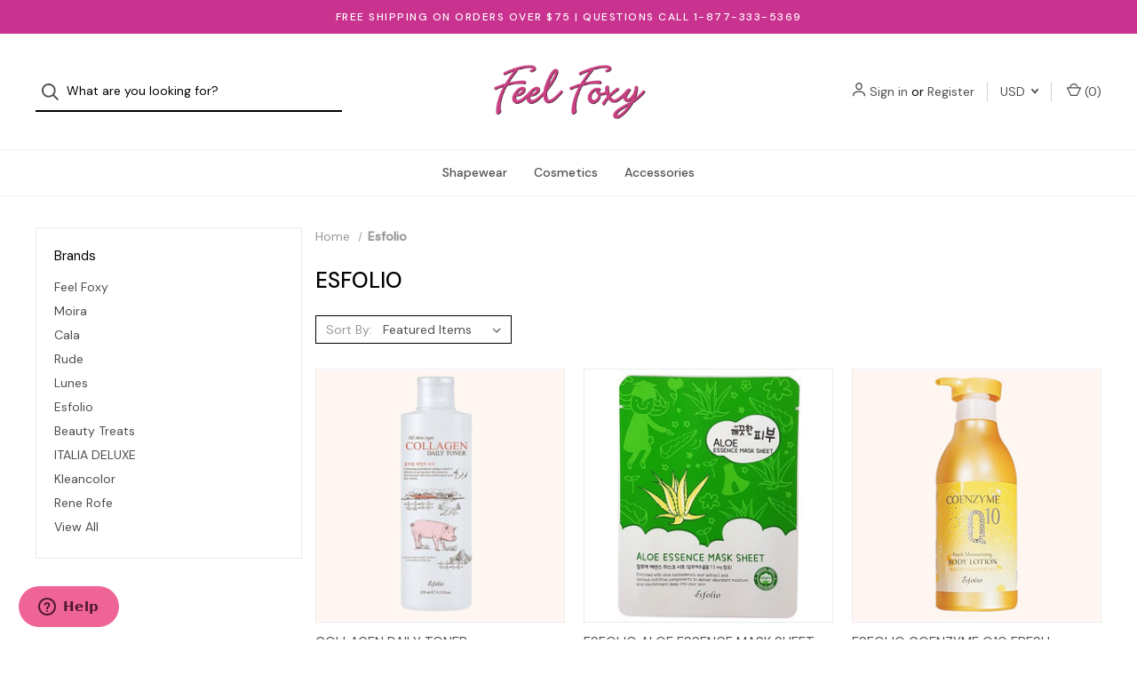

--- FILE ---
content_type: text/html; charset=UTF-8
request_url: https://www.feelfoxy.com/esfolio/
body_size: 13439
content:


<!DOCTYPE html>
<html class="no-js" lang="en">
    <head>
        <title>Esfolio Products - Feel Foxy</title>
        <link rel="dns-prefetch preconnect" href="https://cdn11.bigcommerce.com/s-3yv88" crossorigin><link rel="dns-prefetch preconnect" href="https://fonts.googleapis.com/" crossorigin><link rel="dns-prefetch preconnect" href="https://fonts.gstatic.com/" crossorigin>
        <meta name="keywords" content="Shapewear, Hair Care, Skin Care, Cosmetics, girdles, body reducers, Padded Panty, Cosmetics, eyeshadow, mascara, lipstick, lipgloss, powder, skincare, foundation, eyeliner, lip liner, eyebrow, eye lashes, Booty Pads, Butt Lift Jeans, Body Shapewear, Waist Cinchers, butt lifters"><link rel='canonical' href='https://www.feelfoxy.com/esfolio/' /><meta name='platform' content='bigcommerce.stencil' />
        
                <link rel="next" href="/esfolio/?page=2">


        <link href="https://cdn11.bigcommerce.com/s-3yv88/product_images/favicon.ico" rel="shortcut icon">
        <meta name="viewport" content="width=device-width, initial-scale=1">

        <script>
            document.documentElement.className = document.documentElement.className.replace('no-js', 'js');
        </script>

        <script>
    function browserSupportsAllFeatures() {
        return window.Promise
            && window.fetch
            && window.URL
            && window.URLSearchParams
            && window.WeakMap
            // object-fit support
            && ('objectFit' in document.documentElement.style);
    }

    function loadScript(src) {
        var js = document.createElement('script');
        js.src = src;
        js.onerror = function () {
            console.error('Failed to load polyfill script ' + src);
        };
        document.head.appendChild(js);
    }

    if (!browserSupportsAllFeatures()) {
        loadScript('https://cdn11.bigcommerce.com/s-3yv88/stencil/72cd0790-f3b7-013b-fffb-4ea0080e9624/e/f19420c0-f3b7-013b-5f9b-2ac7a37c725a/dist/theme-bundle.polyfills.js');
    }
</script>

        <script>
            window.lazySizesConfig = window.lazySizesConfig || {};
            window.lazySizesConfig.loadMode = 1;
        </script>
        <script async src="https://cdn11.bigcommerce.com/s-3yv88/stencil/72cd0790-f3b7-013b-fffb-4ea0080e9624/e/f19420c0-f3b7-013b-5f9b-2ac7a37c725a/dist/theme-bundle.head_async.js"></script>

        <script src="https://ajax.googleapis.com/ajax/libs/webfont/1.6.26/webfont.js"></script>

        <script>
            WebFont.load({
                custom: {
                    families: ['Karla', 'Roboto', 'Source Sans Pro']
                },
                classes: false
            });
        </script>

        <link href="https://fonts.googleapis.com/css?family=DM+Sans:400,500%7CSpectral:500,300&display=swap" rel="stylesheet">

        <script defer src="//use.fontawesome.com/14aa5078c1.js"></script>

        <link data-stencil-stylesheet href="https://cdn11.bigcommerce.com/s-3yv88/stencil/72cd0790-f3b7-013b-fffb-4ea0080e9624/e/f19420c0-f3b7-013b-5f9b-2ac7a37c725a/css/theme-cdd3d330-f3b8-013b-4033-4a53044f924d.css" rel="stylesheet">

        <!-- Start Tracking Code for analytics_facebook -->

<script>
!function(f,b,e,v,n,t,s){if(f.fbq)return;n=f.fbq=function(){n.callMethod?n.callMethod.apply(n,arguments):n.queue.push(arguments)};if(!f._fbq)f._fbq=n;n.push=n;n.loaded=!0;n.version='2.0';n.queue=[];t=b.createElement(e);t.async=!0;t.src=v;s=b.getElementsByTagName(e)[0];s.parentNode.insertBefore(t,s)}(window,document,'script','https://connect.facebook.net/en_US/fbevents.js');

fbq('set', 'autoConfig', 'false', '1502536213380673');
fbq('dataProcessingOptions', ['LDU'], 0, 0);
fbq('init', '1502536213380673', {"external_id":"2beb6b15-8e9c-451e-a3d2-81744986fafa"});
fbq('set', 'agent', 'bigcommerce', '1502536213380673');

function trackEvents() {
    var pathName = window.location.pathname;

    fbq('track', 'PageView', {}, "");

    // Search events start -- only fire if the shopper lands on the /search.php page
    if (pathName.indexOf('/search.php') === 0 && getUrlParameter('search_query')) {
        fbq('track', 'Search', {
            content_type: 'product_group',
            content_ids: [],
            search_string: getUrlParameter('search_query')
        });
    }
    // Search events end

    // Wishlist events start -- only fire if the shopper attempts to add an item to their wishlist
    if (pathName.indexOf('/wishlist.php') === 0 && getUrlParameter('added_product_id')) {
        fbq('track', 'AddToWishlist', {
            content_type: 'product_group',
            content_ids: []
        });
    }
    // Wishlist events end

    // Lead events start -- only fire if the shopper subscribes to newsletter
    if (pathName.indexOf('/subscribe.php') === 0 && getUrlParameter('result') === 'success') {
        fbq('track', 'Lead', {});
    }
    // Lead events end

    // Registration events start -- only fire if the shopper registers an account
    if (pathName.indexOf('/login.php') === 0 && getUrlParameter('action') === 'account_created') {
        fbq('track', 'CompleteRegistration', {}, "");
    }
    // Registration events end

    

    function getUrlParameter(name) {
        var cleanName = name.replace(/[\[]/, '\[').replace(/[\]]/, '\]');
        var regex = new RegExp('[\?&]' + cleanName + '=([^&#]*)');
        var results = regex.exec(window.location.search);
        return results === null ? '' : decodeURIComponent(results[1].replace(/\+/g, ' '));
    }
}

if (window.addEventListener) {
    window.addEventListener("load", trackEvents, false)
}
</script>
<noscript><img height="1" width="1" style="display:none" alt="null" src="https://www.facebook.com/tr?id=1502536213380673&ev=PageView&noscript=1&a=plbigcommerce1.2&eid="/></noscript>

<!-- End Tracking Code for analytics_facebook -->

<!-- Start Tracking Code for analytics_googleanalytics -->

<meta name="google-site-verification" content="k3yg2Lq6wy48Ct4i3NXxQi3W8R__k1UgF7vgt7Ou4KA" />

<script type="text/javascript">

  // START STANDARD ANALYTICS CODE
  var _gaq = _gaq || [];
  _gaq.push(['_setAccount', 'UA-70270-1']);
  _gaq.push(['_setDomainName', 'feelfoxy.com']);
  _gaq.push(['_trackPageview']);

  (function() {
    var ga = document.createElement('script'); ga.type = 'text/javascript'; ga.async = true;
    ga.src = ('https:' == document.location.protocol ? 'https://' : 'http://') + 'stats.g.doubleclick.net/dc.js';
    var s = document.getElementsByTagName('script')[0]; s.parentNode.insertBefore(ga, s);
  })();
  // END STANDARD ANALYTICS CODE
  
// START CUSTOM CODE
function old2new() {
    // define object that can route old methods to new methods
    this._addTrans = addTrans;
    this._addItem = addItem;
    this._trackTrans = trackTrans;
  }
    
  function addTrans(orderID,store,total,tax,shipping,city,state,country) {
    // remap _addTrans
    _gaq.push(['_setAccount', 'UA-70270-1']);
    _gaq.push(['_setDomainName', 'feelfoxy.com']);
    _gaq.push(['_addTrans',
        orderID,
        store,
        total,
        tax,
        shipping,
        city,
        state,
        country
    ]);
  }
    
  function addItem(orderID,sku,product,variation,price,qty) {
    // remap _addItem
    _gaq.push(['_addItem',
        orderID,
        sku,
        product,
        variation,
        price,
        qty
    ]);
  }
    
  function trackTrans() {
    _gaq.push(['_trackTrans']);
  }
  
  // instantiate converter using name of old Google tracking object
  // bigcommerce code will use this and be none the wiser
  var pageTracker = new old2new();
// END CUSTOM CODE

</script>

<!-- End Tracking Code for analytics_googleanalytics -->


<script type="text/javascript" src="https://checkout-sdk.bigcommerce.com/v1/loader.js" defer ></script>
<script type="text/javascript">
var BCData = {};
</script>
<script type="text/javascript" src="https://load.fomo.com/api/v1/6SYQFobbMHV15x_t0o9KCg/load.js" async></script>	<script>
		!function (w, d, t) {
		  w.TiktokAnalyticsObject=t;var ttq=w[t]=w[t]||[];ttq.methods=["page","track","identify","instances","debug","on","off","once","ready","alias","group","enableCookie","disableCookie"],ttq.setAndDefer=function(t,e){t[e]=function(){t.push([e].concat(Array.prototype.slice.call(arguments,0)))}};for(var i=0;i<ttq.methods.length;i++)ttq.setAndDefer(ttq,ttq.methods[i]);ttq.instance=function(t){for(var e=ttq._i[t]||[],n=0;n<ttq.methods.length;n++)ttq.setAndDefer(e,ttq.methods[n]);return e},ttq.load=function(e,n){var i="https://analytics.tiktok.com/i18n/pixel/events.js";ttq._i=ttq._i||{},ttq._i[e]=[],ttq._i[e]._u=i,ttq._t=ttq._t||{},ttq._t[e]=+new Date,ttq._o=ttq._o||{},ttq._o[e]=n||{};var o=document.createElement("script");o.type="text/javascript",o.async=!0,o.src=i+"?sdkid="+e+"&lib="+t;var a=document.getElementsByTagName("script")[0];a.parentNode.insertBefore(o,a)};
		
		  ttq.load('C4BGRB9U9OSI64ECGU4G');
		  ttq.page();
		}(window, document, 'ttq');
	</script>
	<!-- Start of feelfoxy Zendesk Widget script -->
<script id="ze-snippet" src="https://static.zdassets.com/ekr/snippet.js?key=7068c0ed-6cba-4db3-9fa0-ffe36fb9bb49"> </script>
<!-- End of feelfoxy Zendesk Widget script -->
<script nonce="">
(function () {
    var xmlHttp = new XMLHttpRequest();

    xmlHttp.open('POST', 'https://bes.gcp.data.bigcommerce.com/nobot');
    xmlHttp.setRequestHeader('Content-Type', 'application/json');
    xmlHttp.send('{"store_id":"449712","timezone_offset":"-5.0","timestamp":"2026-01-18T14:33:41.50301500Z","visit_id":"56274af8-fb7f-4129-b5cd-8bf201b6d9e3","channel_id":1}');
})();
</script>

        

        <script>
            var theme_settings = {
                show_fast_cart: true,
                linksPerCol: 10,
            };
        </script> 
    </head>
    <body>
        <svg data-src="https://cdn11.bigcommerce.com/s-3yv88/stencil/72cd0790-f3b7-013b-fffb-4ea0080e9624/e/f19420c0-f3b7-013b-5f9b-2ac7a37c725a/img/icon-sprite.svg" class="icons-svg-sprite"></svg>

        <header class="header" role="banner">
    <a href="#" class="mobileMenu-toggle" data-mobile-menu-toggle="menu">
        <span class="mobileMenu-toggleIcon">Toggle Menu</span>
    </a>

        <div class="promo-bar">
            <div class="container center"><span>FREE SHIPPING ON ORDERS OVER $75 | QUESTIONS CALL 1-877-333-5369</span></div>
        </div>

    <div class="header-logo--wrap">
        <div class="header-logo ">
            <div class="quickSearchWrap" id="quickSearch" aria-hidden="true" tabindex="-1" data-prevent-quick-search-close>
                    <div>
    <!-- snippet location forms_search -->
    <form class="form" onsubmit="return false" data-url="/search.php" data-quick-search-form>
        <fieldset class="form-fieldset">
            <div class="form-field">
                <label class="is-srOnly" for="">Search</label>
                <input class="form-input"
                       data-search-quick
                       name=""
                       id=""
                       data-error-message="Search field cannot be empty."
                       placeholder="What are you looking for?"
                       autocomplete="off"
                >
                <button type="submit" class="form-button" aria-label="Search">
                    <i class="icon" aria-hidden="true">
                        <svg><use xlink:href="#icon-search" /></svg>
                    </i>
                </button>
            </div>
        </fieldset>
    </form>
    <section class="quickSearchResults" data-bind="html: results"></section>
    <p role="status"
       aria-live="polite"
       class="aria-description--hidden"
       data-search-aria-message-predefined-text="product results for"
    ></p>
</div>
            </div>
            
            <div class="logo-and-toggle center">
                    <div class="logo-wrap"><a href="https://www.feelfoxy.com/" class="header-logo__link">
        <div class="header-logo-image-container">
            <img class="header-logo-image" src="https://cdn11.bigcommerce.com/s-3yv88/images/stencil/original/feelfoxylogo_250x92.original.png" alt="Feel Foxy" title="Feel Foxy">
        </div>
</a>
</div>
            </div>

            <div class="navUser-wrap">
                <nav class="navUser">
    <ul class="navUser-section navUser-section--alt">
        <li class="navUser-item navUser-item--account">
            <i class="icon" aria-hidden="true">
                <svg><use xlink:href="#icon-user" /></svg>
            </i>
                <a class="navUser-action"
                   href="/login.php"
                   aria-label="Sign in"
                >
                    Sign in
                </a>
                    <span>or</span> <a class="navUser-action" href="/login.php?action=create_account" aria-label="Register">Register</a>
        </li>
            <li class="navUser-item navUser-item-currency">
        <a class="navUser-action navUser-action--currencySelector has-dropdown" href="#" data-dropdown="currencySelection" aria-controls="currencySelection" aria-expanded="false">USD <i class="icon" aria-hidden="true"><svg><use xlink:href="#icon-downselector-small" /></svg></i></a>
        <ul class="dropdown-menu" id="currencySelection" data-dropdown-content aria-hidden="true" tabindex="-1">
            <li class="dropdown-menu-item">
                <a href="https://www.feelfoxy.com/esfolio/?setCurrencyId=1"
                   data-currency-code="USD"
                   data-cart-currency-switch-url="https://www.feelfoxy.com/cart/change-currency"
                   data-warning="Promotions and gift certificates that don&#x27;t apply to the new currency will be removed from your cart. Are you sure you want to continue?"
                >
                    <strong>US Dollar</strong>
                </a>
            </li>
            <li class="dropdown-menu-item">
                <a href="https://www.feelfoxy.com/esfolio/?setCurrencyId=2"
                   data-currency-code="EUR"
                   data-cart-currency-switch-url="https://www.feelfoxy.com/cart/change-currency"
                   data-warning="Promotions and gift certificates that don&#x27;t apply to the new currency will be removed from your cart. Are you sure you want to continue?"
                >
                    Euro
                </a>
            </li>
            <li class="dropdown-menu-item">
                <a href="https://www.feelfoxy.com/esfolio/?setCurrencyId=3"
                   data-currency-code="CAD"
                   data-cart-currency-switch-url="https://www.feelfoxy.com/cart/change-currency"
                   data-warning="Promotions and gift certificates that don&#x27;t apply to the new currency will be removed from your cart. Are you sure you want to continue?"
                >
                    Canadian Dollar
                </a>
            </li>
            <li class="dropdown-menu-item">
                <a href="https://www.feelfoxy.com/esfolio/?setCurrencyId=4"
                   data-currency-code="AUD"
                   data-cart-currency-switch-url="https://www.feelfoxy.com/cart/change-currency"
                   data-warning="Promotions and gift certificates that don&#x27;t apply to the new currency will be removed from your cart. Are you sure you want to continue?"
                >
                    Australian Dollar
                </a>
            </li>
            <li class="dropdown-menu-item">
                <a href="https://www.feelfoxy.com/esfolio/?setCurrencyId=5"
                   data-currency-code="GBP"
                   data-cart-currency-switch-url="https://www.feelfoxy.com/cart/change-currency"
                   data-warning="Promotions and gift certificates that don&#x27;t apply to the new currency will be removed from your cart. Are you sure you want to continue?"
                >
                    British Pound
                </a>
            </li>
            <li class="dropdown-menu-item">
                <a href="https://www.feelfoxy.com/esfolio/?setCurrencyId=6"
                   data-currency-code="MXN"
                   data-cart-currency-switch-url="https://www.feelfoxy.com/cart/change-currency"
                   data-warning="Promotions and gift certificates that don&#x27;t apply to the new currency will be removed from your cart. Are you sure you want to continue?"
                >
                    Mexican Peso
                </a>
            </li>
            <li class="dropdown-menu-item">
                <a href="https://www.feelfoxy.com/esfolio/?setCurrencyId=7"
                   data-currency-code="COP"
                   data-cart-currency-switch-url="https://www.feelfoxy.com/cart/change-currency"
                   data-warning="Promotions and gift certificates that don&#x27;t apply to the new currency will be removed from your cart. Are you sure you want to continue?"
                >
                    Colombian Peso
                </a>
            </li>
            <li class="dropdown-menu-item">
                <a href="https://www.feelfoxy.com/esfolio/?setCurrencyId=8"
                   data-currency-code="AED"
                   data-cart-currency-switch-url="https://www.feelfoxy.com/cart/change-currency"
                   data-warning="Promotions and gift certificates that don&#x27;t apply to the new currency will be removed from your cart. Are you sure you want to continue?"
                >
                    Emirati Dirham
                </a>
            </li>
            <li class="dropdown-menu-item">
                <a href="https://www.feelfoxy.com/esfolio/?setCurrencyId=9"
                   data-currency-code="CNY"
                   data-cart-currency-switch-url="https://www.feelfoxy.com/cart/change-currency"
                   data-warning="Promotions and gift certificates that don&#x27;t apply to the new currency will be removed from your cart. Are you sure you want to continue?"
                >
                    Chinese Yuan
                </a>
            </li>
        </ul>
    </li>
        
            <li class="navUser-item navUser-item--mobile-search">
                <i class="icon" aria-hidden="true">
                    <svg><use xlink:href="#icon-search" /></svg>
                </i>
            </li>
        
        <li class="navUser-item navUser-item--cart">
            <a
                class="navUser-action"
                data-cart-preview
                data-dropdown="cart-preview-dropdown"
                data-options="align:right"
                href="/cart.php"
                aria-label="Cart with 0 items"
            >
                <i class="icon" aria-hidden="true">
                    <svg><use xlink:href="#icon-cart" /></svg>
                </i>
                (<span class=" cart-quantity"></span>)
            </a>

            <div class="dropdown-menu" id="cart-preview-dropdown" data-dropdown-content aria-hidden="true"></div>
        </li>
    </ul>
</nav>
            </div>
        </div>
    </div>

    <div class="navPages-container" id="menu" data-menu>
        <span class="mobile-closeNav">
    <i class="icon" aria-hidden="true">
        <svg><use xlink:href="#icon-close-large" /></svg>
    </i>
    close
</span>
<nav class="navPages">
    <ul class="navPages-list navPages-list--user d6ce8c34f717647ffb908ce639001f19">
            <li class="navPages-item navUser-item--account">
                <i class="icon" aria-hidden="true">
                    <svg><use xlink:href="#icon-user" /></svg>
                </i>
                <a class="navPages-action" href="/login.php">Sign in</a>
                    or
                    <a class="navPages-action"
                       href="/login.php?action=create_account"
                       aria-label="Register"
                    >
                        Register
                    </a>
            </li>
            <li class="navPages-item navPages-item--currency">
                <a class="navPages-action has-subMenu"
                    href="#"
                    data-collapsible="navPages-currency"
                    aria-controls="navPages-currency"
                    aria-expanded="false"
                    aria-label="USD"
                >
                    USD
                    <i class="icon navPages-action-moreIcon" aria-hidden="true">
                        <svg>
                            <use xmlns:xlink="http://www.w3.org/1999/xlink" xlink:href="#icon-chevron-down"></use>
                        </svg>
                    </i>
                </a>
                <div class="navPage-subMenu" id="navPages-currency" aria-hidden="true" tabindex="-1">
                    <ul class="navPage-subMenu-list">
                        <li class="navPage-subMenu-item">
                            <a class="navPage-subMenu-action navPages-action"
                                href="https://www.feelfoxy.com/esfolio/?setCurrencyId=1"
                                aria-label="US Dollar"
                            >
                                    <strong>US Dollar</strong>
                            </a>
                        </li>
                        <li class="navPage-subMenu-item">
                            <a class="navPage-subMenu-action navPages-action"
                                href="https://www.feelfoxy.com/esfolio/?setCurrencyId=2"
                                aria-label="Euro"
                            >
                                    Euro
                            </a>
                        </li>
                        <li class="navPage-subMenu-item">
                            <a class="navPage-subMenu-action navPages-action"
                                href="https://www.feelfoxy.com/esfolio/?setCurrencyId=3"
                                aria-label="Canadian Dollar"
                            >
                                    Canadian Dollar
                            </a>
                        </li>
                        <li class="navPage-subMenu-item">
                            <a class="navPage-subMenu-action navPages-action"
                                href="https://www.feelfoxy.com/esfolio/?setCurrencyId=4"
                                aria-label="Australian Dollar"
                            >
                                    Australian Dollar
                            </a>
                        </li>
                        <li class="navPage-subMenu-item">
                            <a class="navPage-subMenu-action navPages-action"
                                href="https://www.feelfoxy.com/esfolio/?setCurrencyId=5"
                                aria-label="British Pound"
                            >
                                    British Pound
                            </a>
                        </li>
                        <li class="navPage-subMenu-item">
                            <a class="navPage-subMenu-action navPages-action"
                                href="https://www.feelfoxy.com/esfolio/?setCurrencyId=6"
                                aria-label="Mexican Peso"
                            >
                                    Mexican Peso
                            </a>
                        </li>
                        <li class="navPage-subMenu-item">
                            <a class="navPage-subMenu-action navPages-action"
                                href="https://www.feelfoxy.com/esfolio/?setCurrencyId=7"
                                aria-label="Colombian Peso"
                            >
                                    Colombian Peso
                            </a>
                        </li>
                        <li class="navPage-subMenu-item">
                            <a class="navPage-subMenu-action navPages-action"
                                href="https://www.feelfoxy.com/esfolio/?setCurrencyId=8"
                                aria-label="Emirati Dirham"
                            >
                                    Emirati Dirham
                            </a>
                        </li>
                        <li class="navPage-subMenu-item">
                            <a class="navPage-subMenu-action navPages-action"
                                href="https://www.feelfoxy.com/esfolio/?setCurrencyId=9"
                                aria-label="Chinese Yuan"
                            >
                                    Chinese Yuan
                            </a>
                        </li>
                    </ul>
                </div>
            </li>
    </ul>
    <ul class="navPages-list navPages-mega navPages-mainNav">
            <li class="navPages-item">
                <a class="navPages-action has-subMenu"
   href="https://www.feelfoxy.com/shapewear/"
   data-collapsible="navPages-5059"
   aria-label="Shapewear"
>
    Shapewear
    <i class="icon navPages-action-moreIcon navPages-action-closed" aria-hidden="true"><svg><use xlink:href="#icon-plus" /></svg></i>
    <i class="icon navPages-action-moreIcon navPages-action-open" aria-hidden="true"><svg><use xlink:href="#icon-minus" /></svg></i>
</a>
<div class="column-menu navPage-subMenu" id="navPages-5059" aria-hidden="true" tabindex="-1">
    <ul class="navPage-subMenu-list">
        <li class="navPage-subMenu-item mobile-shopAll">
            <i class="icon navPages-action-moreIcon" aria-hidden="true"><svg><use xlink:href="#icon-chevron-right" /></svg></i>
            <a class="navPage-subMenu-action navPages-action"
               href="https://www.feelfoxy.com/shapewear/"
               aria-label="Shop All Shapewear"
            >
                    Shop All Shapewear
            </a>
        </li>
            <li class="navPage-subMenu-item">
                <i class="icon navPages-action-moreIcon" aria-hidden="true"><svg><use xlink:href="#icon-chevron-right" /></svg></i>
                <a class="navPage-subMenu-action navPages-action"
                    href="https://www.feelfoxy.com/butt-lifters/"
                    aria-label="Butt Lifters"
                >
                    Butt Lifters
                </a>
                
            </li>
            <li class="navPage-subMenu-item">
                <i class="icon navPages-action-moreIcon" aria-hidden="true"><svg><use xlink:href="#icon-chevron-right" /></svg></i>
                <a class="navPage-subMenu-action navPages-action"
                    href="https://www.feelfoxy.com/padded-panties/"
                    aria-label="Padded Panties"
                >
                    Padded Panties
                </a>
                
            </li>
            <li class="navPage-subMenu-item">
                <i class="icon navPages-action-moreIcon" aria-hidden="true"><svg><use xlink:href="#icon-chevron-right" /></svg></i>
                <a class="navPage-subMenu-action navPages-action"
                    href="https://www.feelfoxy.com/full-body-girdles/"
                    aria-label="Full Body Girdles"
                >
                    Full Body Girdles
                </a>
                
            </li>
            <li class="navPage-subMenu-item">
                <i class="icon navPages-action-moreIcon" aria-hidden="true"><svg><use xlink:href="#icon-chevron-right" /></svg></i>
                <a class="navPage-subMenu-action navPages-action"
                    href="https://www.feelfoxy.com/waist-trainers/"
                    aria-label="Waist Trainers"
                >
                    Waist Trainers
                </a>
                
            </li>
            <li class="navPage-subMenu-item">
                <i class="icon navPages-action-moreIcon" aria-hidden="true"><svg><use xlink:href="#icon-chevron-right" /></svg></i>
                <a class="navPage-subMenu-action navPages-action"
                    href="https://www.feelfoxy.com/thigh-shapers/"
                    aria-label="Mid-Thigh Shapers"
                >
                    Mid-Thigh Shapers
                </a>
                
            </li>
            <li class="navPage-subMenu-item">
                <i class="icon navPages-action-moreIcon" aria-hidden="true"><svg><use xlink:href="#icon-chevron-right" /></svg></i>
                <a class="navPage-subMenu-action navPages-action"
                    href="https://www.feelfoxy.com/bodysuits/"
                    aria-label="Bodysuits"
                >
                    Bodysuits
                </a>
                
            </li>
            <li class="navPage-subMenu-item">
                <i class="icon navPages-action-moreIcon" aria-hidden="true"><svg><use xlink:href="#icon-chevron-right" /></svg></i>
                <a class="navPage-subMenu-action navPages-action"
                    href="https://www.feelfoxy.com/camisoles-and-tank-tops/"
                    aria-label="Camisoles and Tank Tops"
                >
                    Camisoles and Tank Tops
                </a>
                
            </li>
            <li class="navPage-subMenu-item">
                <i class="icon navPages-action-moreIcon" aria-hidden="true"><svg><use xlink:href="#icon-chevron-right" /></svg></i>
                <a class="navPage-subMenu-action navPages-action"
                    href="https://www.feelfoxy.com/control-briefs/"
                    aria-label="Control Briefs"
                >
                    Control Briefs
                </a>
                
            </li>
            <li class="navPage-subMenu-item">
                <i class="icon navPages-action-moreIcon" aria-hidden="true"><svg><use xlink:href="#icon-chevron-right" /></svg></i>
                <a class="navPage-subMenu-action navPages-action"
                    href="https://www.feelfoxy.com/legging-shapers/"
                    aria-label="Legging Shapers"
                >
                    Legging Shapers
                </a>
                
            </li>
            <li class="navPage-subMenu-item">
                <i class="icon navPages-action-moreIcon" aria-hidden="true"><svg><use xlink:href="#icon-chevron-right" /></svg></i>
                <a class="navPage-subMenu-action navPages-action"
                    href="https://www.feelfoxy.com/shapewear-slips/"
                    aria-label="Slips and Open Bottom Girdles"
                >
                    Slips and Open Bottom Girdles
                </a>
                
            </li>
            <li class="navPage-subMenu-item">
                <i class="icon navPages-action-moreIcon" aria-hidden="true"><svg><use xlink:href="#icon-chevron-right" /></svg></i>
                <a class="navPage-subMenu-action navPages-action"
                    href="https://www.feelfoxy.com/post-surgical-shapewear/"
                    aria-label="Post Surgical Shapewear"
                >
                    Post Surgical Shapewear
                </a>
                
            </li>
            <li class="navPage-subMenu-item">
                <i class="icon navPages-action-moreIcon" aria-hidden="true"><svg><use xlink:href="#icon-chevron-right" /></svg></i>
                <a class="navPage-subMenu-action navPages-action"
                    href="https://www.feelfoxy.com/skin-care-shapewear/"
                    aria-label="Skin Care Shapewear"
                >
                    Skin Care Shapewear
                </a>
                
            </li>
            <li class="navPage-subMenu-item">
                <i class="icon navPages-action-moreIcon" aria-hidden="true"><svg><use xlink:href="#icon-chevron-right" /></svg></i>
                <a class="navPage-subMenu-action navPages-action"
                    href="https://www.feelfoxy.com/maternity/"
                    aria-label="Maternity"
                >
                    Maternity
                </a>
                
            </li>
            <li class="navPage-subMenu-item">
                <i class="icon navPages-action-moreIcon" aria-hidden="true"><svg><use xlink:href="#icon-chevron-right" /></svg></i>
                <a class="navPage-subMenu-action navPages-action"
                    href="https://www.feelfoxy.com/bridal-shapewear/"
                    aria-label="Bridal Shapewear"
                >
                    Bridal Shapewear
                </a>
                
            </li>
            <li class="navPage-subMenu-item">
                <i class="icon navPages-action-moreIcon" aria-hidden="true"><svg><use xlink:href="#icon-chevron-right" /></svg></i>
                <a class="navPage-subMenu-action navPages-action"
                    href="https://www.feelfoxy.com/activewear/"
                    aria-label="Activewear"
                >
                    Activewear
                </a>
                
            </li>
            <li class="navPage-subMenu-item">
                <i class="icon navPages-action-moreIcon" aria-hidden="true"><svg><use xlink:href="#icon-chevron-right" /></svg></i>
                <a class="navPage-subMenu-action navPages-action"
                    href="https://www.feelfoxy.com/plus-sizes/"
                    aria-label="Plus Size"
                >
                    Plus Size
                </a>
                
            </li>
            <li class="navPage-subMenu-item">
                <i class="icon navPages-action-moreIcon" aria-hidden="true"><svg><use xlink:href="#icon-chevron-right" /></svg></i>
                <a class="navPage-subMenu-action navPages-action"
                    href="https://www.feelfoxy.com/bras-panties/"
                    aria-label="Bras &amp; Panties"
                >
                    Bras &amp; Panties
                </a>
                
            </li>
            <li class="navPage-subMenu-item">
                <i class="icon navPages-action-moreIcon" aria-hidden="true"><svg><use xlink:href="#icon-chevron-right" /></svg></i>
                <a class="navPage-subMenu-action navPages-action"
                    href="https://www.feelfoxy.com/mens-shapewear/"
                    aria-label="Mens Shapewear"
                >
                    Mens Shapewear
                </a>
                
            </li>
            <li class="navPage-subMenu-item">
                <i class="icon navPages-action-moreIcon" aria-hidden="true"><svg><use xlink:href="#icon-chevron-right" /></svg></i>
                <a class="navPage-subMenu-action navPages-action"
                    href="https://www.feelfoxy.com/transgender/"
                    aria-label="Transgender"
                >
                    Transgender
                </a>
                
            </li>
    </ul>
</div>
            </li>
            <li class="navPages-item">
                <a class="navPages-action has-subMenu"
   href="https://www.feelfoxy.com/cosmetics/"
   data-collapsible="navPages-5428"
   aria-label="Cosmetics"
>
    Cosmetics
    <i class="icon navPages-action-moreIcon navPages-action-closed" aria-hidden="true"><svg><use xlink:href="#icon-plus" /></svg></i>
    <i class="icon navPages-action-moreIcon navPages-action-open" aria-hidden="true"><svg><use xlink:href="#icon-minus" /></svg></i>
</a>
<div class="column-menu navPage-subMenu" id="navPages-5428" aria-hidden="true" tabindex="-1">
    <ul class="navPage-subMenu-list">
        <li class="navPage-subMenu-item mobile-shopAll">
            <i class="icon navPages-action-moreIcon" aria-hidden="true"><svg><use xlink:href="#icon-chevron-right" /></svg></i>
            <a class="navPage-subMenu-action navPages-action"
               href="https://www.feelfoxy.com/cosmetics/"
               aria-label="Shop All Cosmetics"
            >
                    Shop All Cosmetics
            </a>
        </li>
            <li class="navPage-subMenu-item">
                <i class="icon navPages-action-moreIcon" aria-hidden="true"><svg><use xlink:href="#icon-chevron-right" /></svg></i>
                <a class="navPage-subMenu-action navPages-action"
                    href="https://www.feelfoxy.com/face/"
                    aria-label="Face"
                >
                    Face
                </a>
                
            </li>
            <li class="navPage-subMenu-item">
                <i class="icon navPages-action-moreIcon" aria-hidden="true"><svg><use xlink:href="#icon-chevron-right" /></svg></i>
                <a class="navPage-subMenu-action navPages-action"
                    href="https://www.feelfoxy.com/eyes/"
                    aria-label="Eyes"
                >
                    Eyes
                </a>
                
            </li>
            <li class="navPage-subMenu-item">
                <i class="icon navPages-action-moreIcon" aria-hidden="true"><svg><use xlink:href="#icon-chevron-right" /></svg></i>
                <a class="navPage-subMenu-action navPages-action"
                    href="https://www.feelfoxy.com/lips/"
                    aria-label="Lips"
                >
                    Lips
                </a>
                
            </li>
            <li class="navPage-subMenu-item">
                <i class="icon navPages-action-moreIcon" aria-hidden="true"><svg><use xlink:href="#icon-chevron-right" /></svg></i>
                <a class="navPage-subMenu-action navPages-action"
                    href="https://www.feelfoxy.com/nails/"
                    aria-label="Nails"
                >
                    Nails
                </a>
                
            </li>
            <li class="navPage-subMenu-item">
                <i class="icon navPages-action-moreIcon" aria-hidden="true"><svg><use xlink:href="#icon-chevron-right" /></svg></i>
                <a class="navPage-subMenu-action navPages-action"
                    href="https://www.feelfoxy.com/makeup-removers/"
                    aria-label="Makeup Removers"
                >
                    Makeup Removers
                </a>
                
            </li>
            <li class="navPage-subMenu-item">
                <i class="icon navPages-action-moreIcon" aria-hidden="true"><svg><use xlink:href="#icon-chevron-right" /></svg></i>
                <a class="navPage-subMenu-action navPages-action"
                    href="https://www.feelfoxy.com/brushes-sponges-tools/"
                    aria-label="Brushes, Sponges &amp; Tools"
                >
                    Brushes, Sponges &amp; Tools
                </a>
                
            </li>
    </ul>
</div>
            </li>
            <li class="navPages-item">
                <a class="navPages-action"
   href="https://www.feelfoxy.com/accessories/"
   aria-label="Accessories"
>
    Accessories
</a>
            </li>
    </ul>
    <ul class="navPages-list navPages-list--user">
    </ul>
</nav>
    </div>
</header>

<div class="container">
    <div data-content-region="header_bottom--global"></div>
    <div data-content-region="header_bottom"></div>
</div>
        <div class="body" id='main-content' data-currency-code="USD">
     
    <div class="page page--category">
    <div class="grid-bg">
        <div class="container container--category">
                <aside class="page-sidebar" id="faceted-search-container">
                    <nav>
        <div class="sidebarBlock">
            <h5 class="sidebarBlock-heading">Brands</h5>
            <ul class="navList">
                    <li class="navList-item">
                        <a class="navList-action" href="https://www.feelfoxy.com/brands/Feel-Foxy.html">Feel Foxy</a>
                    </li>
                    <li class="navList-item">
                        <a class="navList-action" href="https://www.feelfoxy.com/moira/">Moira</a>
                    </li>
                    <li class="navList-item">
                        <a class="navList-action" href="https://www.feelfoxy.com/cala/">Cala</a>
                    </li>
                    <li class="navList-item">
                        <a class="navList-action" href="https://www.feelfoxy.com/rude/">Rude</a>
                    </li>
                    <li class="navList-item">
                        <a class="navList-action" href="https://www.feelfoxy.com/lunes/">Lunes</a>
                    </li>
                    <li class="navList-item">
                        <a class="navList-action" href="https://www.feelfoxy.com/esfolio/">Esfolio</a>
                    </li>
                    <li class="navList-item">
                        <a class="navList-action" href="https://www.feelfoxy.com/beauty-treats/">Beauty Treats</a>
                    </li>
                    <li class="navList-item">
                        <a class="navList-action" href="https://www.feelfoxy.com/italia-deluxe/">ITALIA DELUXE</a>
                    </li>
                    <li class="navList-item">
                        <a class="navList-action" href="https://www.feelfoxy.com/kleancolor/">Kleancolor</a>
                    </li>
                    <li class="navList-item">
                        <a class="navList-action" href="https://www.feelfoxy.com/brands/Rene-Rofe.html">Rene Rofe</a>
                    </li>
                <li class="navList-item">
                    <a class="navList-action" href="https://www.feelfoxy.com/brands/">View All</a>
                </li>
            </ul>
        </div>
</nav>
                </aside>
            
                <div class="page-content">
                    <ul class="breadcrumbs">
            <li class="breadcrumb ">
                    <a href="https://www.feelfoxy.com/" class="breadcrumb-label"><span>Home</span></a>
            </li>
            <li class="breadcrumb is-active">
                    <span class="breadcrumb-label">Esfolio</span>
            </li>
</ul>
                    <h1 class="page-heading">Esfolio</h1>
                    <div data-content-region="brand_below_header"></div>
                </div>
    
                <main class="page-content" id="product-listing-container">
                        <form class="actionBar sort-products" method="get" data-sort-by="product">
    <fieldset class="form-fieldset actionBar-section">
    <div class="form-field">
        <label class="form-label" for="sort">Sort By:</label>
        <select class="form-select form-select--small " name="sort" id="sort" role="listbox">
            <option value="featured" selected>Featured Items</option>
            <option value="newest" >Newest Items</option>
            <option value="bestselling" >Best Selling</option>
            <option value="alphaasc" >A to Z</option>
            <option value="alphadesc" >Z to A</option>
            <option value="avgcustomerreview" >By Review</option>
            <option value="priceasc" >Price: Ascending</option>
            <option value="pricedesc" >Price: Descending</option>
        </select>
    </div>
</fieldset>
</form>

<form action="/compare" method='POST'  data-product-compare>
        <ul class="productGrid">
    <li class="product">
            <article class="card " >
    <figure class="card-figure">


        <a href="https://www.feelfoxy.com/collagen-daily-toner/"  >
            <div class="card-img-container">
                <span class="card-main-image">
                    <img class="card-image lazyload" data-sizes="auto" src="https://cdn11.bigcommerce.com/s-3yv88/stencil/72cd0790-f3b7-013b-fffb-4ea0080e9624/e/f19420c0-f3b7-013b-5f9b-2ac7a37c725a/img/loading.svg" data-src="https://cdn11.bigcommerce.com/s-3yv88/images/stencil/300x300/products/14690/47073/boundingbox__20287.1645045019.jpg?c=2" alt="Collagen Daily Toner" title="Collagen Daily Toner">
                </span>
            </div>
        </a>
                <figcaption class="card-figcaption">
                    <div class="card-figcaption-body">
                        <div class="card-figcaption--action-buttons">
                                    <a href="https://www.feelfoxy.com/cart.php?action=add&amp;product_id=14690" data-event-type="product-click" class="button button--primary button--small card-figcaption-button">Add to Cart</a>
                        </div>
                    </div>
                </figcaption>
    </figure>
    <div class="card-body">
        <div>
            <h4 class="card-title">
                <a href="https://www.feelfoxy.com/collagen-daily-toner/" >Collagen Daily Toner</a>
            </h4>
            <div class="card-text" data-test-info-type="price">
                    
        <div class="price-section price-section--withoutTax ">
            <span class="price-section price-section--withoutTax non-sale-price--withoutTax" style="display: none;">
                <span data-product-non-sale-price-without-tax class="price price--non-sale">
                    
                </span>
            </span>
            <span data-product-price-without-tax class="price price--withoutTax">$15.00</span>
        </div>
            </div>

        </div>

        <div class="card-details">
            
            
                    </div>
    </div>
</article>
    </li>
    <li class="product">
            <article class="card " >
    <figure class="card-figure">


        <a href="https://www.feelfoxy.com/esfolio-aloe-essence-mask-sheet-pack-of-10/" class="card-alt-img--hover" >
            <div class="card-img-container">
                <span class="card-main-image">
                    <img class="card-image lazyload" data-sizes="auto" src="https://cdn11.bigcommerce.com/s-3yv88/stencil/72cd0790-f3b7-013b-fffb-4ea0080e9624/e/f19420c0-f3b7-013b-5f9b-2ac7a37c725a/img/loading.svg" data-src="https://cdn11.bigcommerce.com/s-3yv88/images/stencil/300x300/products/13906/40905/7363652_fd93f9e4-00d0-4554-9773-63e34d55f52e__42510.1569440898.jpg?c=2" alt="Esfolio Aloe Essence Mask Sheet Pack of 10" title="Esfolio Aloe Essence Mask Sheet Pack of 10">
                </span>
                                <span class="card-alt-image">
                                    <img src="https://cdn11.bigcommerce.com/s-3yv88/images/stencil/160w/products/13906/40904/7363652_5a208d08-c083-4354-a037-bcd551525499__63219.1569440893.jpg?c=2" alt="Esfolio Aloe Essence Mask Sheet Pack of 10" title="Esfolio Aloe Essence Mask Sheet Pack of 10" data-sizes="auto"
    srcset="[data-uri]"
data-srcset="https://cdn11.bigcommerce.com/s-3yv88/images/stencil/80w/products/13906/40904/7363652_5a208d08-c083-4354-a037-bcd551525499__63219.1569440893.jpg?c=2 80w, https://cdn11.bigcommerce.com/s-3yv88/images/stencil/160w/products/13906/40904/7363652_5a208d08-c083-4354-a037-bcd551525499__63219.1569440893.jpg?c=2 160w, https://cdn11.bigcommerce.com/s-3yv88/images/stencil/320w/products/13906/40904/7363652_5a208d08-c083-4354-a037-bcd551525499__63219.1569440893.jpg?c=2 320w, https://cdn11.bigcommerce.com/s-3yv88/images/stencil/640w/products/13906/40904/7363652_5a208d08-c083-4354-a037-bcd551525499__63219.1569440893.jpg?c=2 640w, https://cdn11.bigcommerce.com/s-3yv88/images/stencil/960w/products/13906/40904/7363652_5a208d08-c083-4354-a037-bcd551525499__63219.1569440893.jpg?c=2 960w, https://cdn11.bigcommerce.com/s-3yv88/images/stencil/1280w/products/13906/40904/7363652_5a208d08-c083-4354-a037-bcd551525499__63219.1569440893.jpg?c=2 1280w, https://cdn11.bigcommerce.com/s-3yv88/images/stencil/1920w/products/13906/40904/7363652_5a208d08-c083-4354-a037-bcd551525499__63219.1569440893.jpg?c=2 1920w, https://cdn11.bigcommerce.com/s-3yv88/images/stencil/2560w/products/13906/40904/7363652_5a208d08-c083-4354-a037-bcd551525499__63219.1569440893.jpg?c=2 2560w"

class="lazyload card-image"

 />
                                </span>
            </div>
        </a>
                <figcaption class="card-figcaption">
                    <div class="card-figcaption-body">
                        <div class="card-figcaption--action-buttons">
                                    <a href="https://www.feelfoxy.com/cart.php?action=add&amp;product_id=13906" data-event-type="product-click" class="button button--primary button--small card-figcaption-button">Add to Cart</a>
                        </div>
                    </div>
                </figcaption>
    </figure>
    <div class="card-body">
        <div>
            <h4 class="card-title">
                <a href="https://www.feelfoxy.com/esfolio-aloe-essence-mask-sheet-pack-of-10/" >Esfolio Aloe Essence Mask Sheet Pack of 10</a>
            </h4>
            <div class="card-text" data-test-info-type="price">
                    
        <div class="price-section price-section--withoutTax ">
            <span class="price-section price-section--withoutTax non-sale-price--withoutTax" style="display: none;">
                <span data-product-non-sale-price-without-tax class="price price--non-sale">
                    
                </span>
            </span>
            <span data-product-price-without-tax class="price price--withoutTax">$10.99</span>
        </div>
            </div>

        </div>

        <div class="card-details">
            
            
                    </div>
    </div>
</article>
    </li>
    <li class="product">
            <article class="card " >
    <figure class="card-figure">


        <a href="https://www.feelfoxy.com/esfolio-coenzyme-q10-fresh-moisturizing-body-lotion/" class="card-alt-img--hover" >
            <div class="card-img-container">
                <span class="card-main-image">
                    <img class="card-image lazyload" data-sizes="auto" src="https://cdn11.bigcommerce.com/s-3yv88/stencil/72cd0790-f3b7-013b-fffb-4ea0080e9624/e/f19420c0-f3b7-013b-5f9b-2ac7a37c725a/img/loading.svg" data-src="https://cdn11.bigcommerce.com/s-3yv88/images/stencil/300x300/products/14693/47092/boundingbox__26989.1645048086.jpg?c=2" alt="Esfolio Coenzyme Q10 Fresh Moisturizing Body Lotion" title="Esfolio Coenzyme Q10 Fresh Moisturizing Body Lotion">
                </span>
                                <span class="card-alt-image">
                                    <img src="https://cdn11.bigcommerce.com/s-3yv88/images/stencil/160w/products/14693/45968/214_WXbTQPS._SL1275___36909.1629925086.jpg?c=2" alt="Esfolio Coenzyme Q10 Fresh Moisturizing Body Lotion" title="Esfolio Coenzyme Q10 Fresh Moisturizing Body Lotion" data-sizes="auto"
    srcset="[data-uri]"
data-srcset="https://cdn11.bigcommerce.com/s-3yv88/images/stencil/80w/products/14693/45968/214_WXbTQPS._SL1275___36909.1629925086.jpg?c=2 80w, https://cdn11.bigcommerce.com/s-3yv88/images/stencil/160w/products/14693/45968/214_WXbTQPS._SL1275___36909.1629925086.jpg?c=2 160w, https://cdn11.bigcommerce.com/s-3yv88/images/stencil/320w/products/14693/45968/214_WXbTQPS._SL1275___36909.1629925086.jpg?c=2 320w, https://cdn11.bigcommerce.com/s-3yv88/images/stencil/640w/products/14693/45968/214_WXbTQPS._SL1275___36909.1629925086.jpg?c=2 640w, https://cdn11.bigcommerce.com/s-3yv88/images/stencil/960w/products/14693/45968/214_WXbTQPS._SL1275___36909.1629925086.jpg?c=2 960w, https://cdn11.bigcommerce.com/s-3yv88/images/stencil/1280w/products/14693/45968/214_WXbTQPS._SL1275___36909.1629925086.jpg?c=2 1280w, https://cdn11.bigcommerce.com/s-3yv88/images/stencil/1920w/products/14693/45968/214_WXbTQPS._SL1275___36909.1629925086.jpg?c=2 1920w, https://cdn11.bigcommerce.com/s-3yv88/images/stencil/2560w/products/14693/45968/214_WXbTQPS._SL1275___36909.1629925086.jpg?c=2 2560w"

class="lazyload card-image"

 />
                                </span>
            </div>
        </a>
                <figcaption class="card-figcaption">
                    <div class="card-figcaption-body">
                        <div class="card-figcaption--action-buttons">
                                    <a href="https://www.feelfoxy.com/cart.php?action=add&amp;product_id=14693" data-event-type="product-click" class="button button--primary button--small card-figcaption-button">Add to Cart</a>
                        </div>
                    </div>
                </figcaption>
    </figure>
    <div class="card-body">
        <div>
            <h4 class="card-title">
                <a href="https://www.feelfoxy.com/esfolio-coenzyme-q10-fresh-moisturizing-body-lotion/" >Esfolio Coenzyme Q10 Fresh Moisturizing Body Lotion</a>
            </h4>
            <div class="card-text" data-test-info-type="price">
                    
        <div class="price-section price-section--withoutTax ">
            <span class="price-section price-section--withoutTax non-sale-price--withoutTax" style="display: none;">
                <span data-product-non-sale-price-without-tax class="price price--non-sale">
                    
                </span>
            </span>
            <span data-product-price-without-tax class="price price--withoutTax">$12.99</span>
        </div>
            </div>

        </div>

        <div class="card-details">
            
            
                    </div>
    </div>
</article>
    </li>
    <li class="product">
            <article class="card " >
    <figure class="card-figure">


        <a href="https://www.feelfoxy.com/esfolio-collagen-essence-mask-sheet-pack-of-10/" class="card-alt-img--hover" >
            <div class="card-img-container">
                <span class="card-main-image">
                    <img class="card-image lazyload" data-sizes="auto" src="https://cdn11.bigcommerce.com/s-3yv88/stencil/72cd0790-f3b7-013b-fffb-4ea0080e9624/e/f19420c0-f3b7-013b-5f9b-2ac7a37c725a/img/loading.svg" data-src="https://cdn11.bigcommerce.com/s-3yv88/images/stencil/300x300/products/13901/40884/9378494_755dc128-bb74-4089-ac0d-ef905592b809__17446.1569439654.jpg?c=2" alt="Esfolio Collagen Essence Mask Sheet Pack of 10" title="Esfolio Collagen Essence Mask Sheet Pack of 10">
                </span>
                                <span class="card-alt-image">
                                    <img src="https://cdn11.bigcommerce.com/s-3yv88/images/stencil/160w/products/13901/40885/41DaznU_r4L__13587.1569439659.jpg?c=2" alt="Esfolio Collagen Essence Mask Sheet Pack of 10" title="Esfolio Collagen Essence Mask Sheet Pack of 10" data-sizes="auto"
    srcset="[data-uri]"
data-srcset="https://cdn11.bigcommerce.com/s-3yv88/images/stencil/80w/products/13901/40885/41DaznU_r4L__13587.1569439659.jpg?c=2 80w, https://cdn11.bigcommerce.com/s-3yv88/images/stencil/160w/products/13901/40885/41DaznU_r4L__13587.1569439659.jpg?c=2 160w, https://cdn11.bigcommerce.com/s-3yv88/images/stencil/320w/products/13901/40885/41DaznU_r4L__13587.1569439659.jpg?c=2 320w, https://cdn11.bigcommerce.com/s-3yv88/images/stencil/640w/products/13901/40885/41DaznU_r4L__13587.1569439659.jpg?c=2 640w, https://cdn11.bigcommerce.com/s-3yv88/images/stencil/960w/products/13901/40885/41DaznU_r4L__13587.1569439659.jpg?c=2 960w, https://cdn11.bigcommerce.com/s-3yv88/images/stencil/1280w/products/13901/40885/41DaznU_r4L__13587.1569439659.jpg?c=2 1280w, https://cdn11.bigcommerce.com/s-3yv88/images/stencil/1920w/products/13901/40885/41DaznU_r4L__13587.1569439659.jpg?c=2 1920w, https://cdn11.bigcommerce.com/s-3yv88/images/stencil/2560w/products/13901/40885/41DaznU_r4L__13587.1569439659.jpg?c=2 2560w"

class="lazyload card-image"

 />
                                </span>
            </div>
        </a>
                <figcaption class="card-figcaption">
                    <div class="card-figcaption-body">
                        <div class="card-figcaption--action-buttons">
                                    <a href="https://www.feelfoxy.com/cart.php?action=add&amp;product_id=13901" data-event-type="product-click" class="button button--primary button--small card-figcaption-button">Add to Cart</a>
                        </div>
                    </div>
                </figcaption>
    </figure>
    <div class="card-body">
        <div>
            <h4 class="card-title">
                <a href="https://www.feelfoxy.com/esfolio-collagen-essence-mask-sheet-pack-of-10/" >Esfolio Collagen Essence Mask Sheet Pack of 10</a>
            </h4>
            <div class="card-text" data-test-info-type="price">
                    
        <div class="price-section price-section--withoutTax ">
            <span class="price-section price-section--withoutTax non-sale-price--withoutTax" style="display: none;">
                <span data-product-non-sale-price-without-tax class="price price--non-sale">
                    
                </span>
            </span>
            <span data-product-price-without-tax class="price price--withoutTax">$10.99</span>
        </div>
            </div>

        </div>

        <div class="card-details">
            
            
                    </div>
    </div>
</article>
    </li>
    <li class="product">
            <article class="card " >
    <figure class="card-figure">


        <a href="https://www.feelfoxy.com/esfolio-egg-essence-mask-sheet-pack-of-10/" class="card-alt-img--hover" >
            <div class="card-img-container">
                <span class="card-main-image">
                    <img class="card-image lazyload" data-sizes="auto" src="https://cdn11.bigcommerce.com/s-3yv88/stencil/72cd0790-f3b7-013b-fffb-4ea0080e9624/e/f19420c0-f3b7-013b-5f9b-2ac7a37c725a/img/loading.svg" data-src="https://cdn11.bigcommerce.com/s-3yv88/images/stencil/300x300/products/13905/40900/7113882_02f21a96-c85d-41c4-8af6-77c97034db4d__96056.1569440700.jpg?c=2" alt="Esfolio Egg Essence Mask Sheet Pack of 10" title="Esfolio Egg Essence Mask Sheet Pack of 10">
                </span>
                                <span class="card-alt-image">
                                    <img src="https://cdn11.bigcommerce.com/s-3yv88/images/stencil/160w/products/13905/40901/7113882_7e8d3523-5ac3-4cca-9c7f-a0603b852e14__23763.1569440705.jpg?c=2" alt="Esfolio Egg Essence Mask Sheet Pack of 10" title="Esfolio Egg Essence Mask Sheet Pack of 10" data-sizes="auto"
    srcset="[data-uri]"
data-srcset="https://cdn11.bigcommerce.com/s-3yv88/images/stencil/80w/products/13905/40901/7113882_7e8d3523-5ac3-4cca-9c7f-a0603b852e14__23763.1569440705.jpg?c=2 80w, https://cdn11.bigcommerce.com/s-3yv88/images/stencil/160w/products/13905/40901/7113882_7e8d3523-5ac3-4cca-9c7f-a0603b852e14__23763.1569440705.jpg?c=2 160w, https://cdn11.bigcommerce.com/s-3yv88/images/stencil/320w/products/13905/40901/7113882_7e8d3523-5ac3-4cca-9c7f-a0603b852e14__23763.1569440705.jpg?c=2 320w, https://cdn11.bigcommerce.com/s-3yv88/images/stencil/640w/products/13905/40901/7113882_7e8d3523-5ac3-4cca-9c7f-a0603b852e14__23763.1569440705.jpg?c=2 640w, https://cdn11.bigcommerce.com/s-3yv88/images/stencil/960w/products/13905/40901/7113882_7e8d3523-5ac3-4cca-9c7f-a0603b852e14__23763.1569440705.jpg?c=2 960w, https://cdn11.bigcommerce.com/s-3yv88/images/stencil/1280w/products/13905/40901/7113882_7e8d3523-5ac3-4cca-9c7f-a0603b852e14__23763.1569440705.jpg?c=2 1280w, https://cdn11.bigcommerce.com/s-3yv88/images/stencil/1920w/products/13905/40901/7113882_7e8d3523-5ac3-4cca-9c7f-a0603b852e14__23763.1569440705.jpg?c=2 1920w, https://cdn11.bigcommerce.com/s-3yv88/images/stencil/2560w/products/13905/40901/7113882_7e8d3523-5ac3-4cca-9c7f-a0603b852e14__23763.1569440705.jpg?c=2 2560w"

class="lazyload card-image"

 />
                                </span>
            </div>
        </a>
                <figcaption class="card-figcaption">
                    <div class="card-figcaption-body">
                        <div class="card-figcaption--action-buttons">
                                    <a href="https://www.feelfoxy.com/cart.php?action=add&amp;product_id=13905" data-event-type="product-click" class="button button--primary button--small card-figcaption-button">Add to Cart</a>
                        </div>
                    </div>
                </figcaption>
    </figure>
    <div class="card-body">
        <div>
            <h4 class="card-title">
                <a href="https://www.feelfoxy.com/esfolio-egg-essence-mask-sheet-pack-of-10/" >Esfolio Egg Essence Mask Sheet Pack of 10</a>
            </h4>
            <div class="card-text" data-test-info-type="price">
                    
        <div class="price-section price-section--withoutTax ">
            <span class="price-section price-section--withoutTax non-sale-price--withoutTax" style="display: none;">
                <span data-product-non-sale-price-without-tax class="price price--non-sale">
                    
                </span>
            </span>
            <span data-product-price-without-tax class="price price--withoutTax">$10.99</span>
        </div>
            </div>

        </div>

        <div class="card-details">
            
            
                    </div>
    </div>
</article>
    </li>
    <li class="product">
            <article class="card " >
    <figure class="card-figure">


        <a href="https://www.feelfoxy.com/esfolio-foot-heel-peeling-mask-1-ounce/" class="card-alt-img--hover" >
            <div class="card-img-container">
                <span class="card-main-image">
                    <img class="card-image lazyload" data-sizes="auto" src="https://cdn11.bigcommerce.com/s-3yv88/stencil/72cd0790-f3b7-013b-fffb-4ea0080e9624/e/f19420c0-f3b7-013b-5f9b-2ac7a37c725a/img/loading.svg" data-src="https://cdn11.bigcommerce.com/s-3yv88/images/stencil/300x300/products/14589/47094/boundingbox__15323.1645048727.jpg?c=2" alt="Esfolio Foot &amp; Heel Peeling Mask, 1 Ounce" title="Esfolio Foot &amp; Heel Peeling Mask, 1 Ounce">
                </span>
                                <span class="card-alt-image">
                                    <img src="https://cdn11.bigcommerce.com/s-3yv88/images/stencil/160w/products/14589/45351/51bdvVFnx4L__43700.1617224332.jpg?c=2" alt="Esfolio Foot &amp; Heel Peeling Mask, 1 Ounce" title="Esfolio Foot &amp; Heel Peeling Mask, 1 Ounce" data-sizes="auto"
    srcset="[data-uri]"
data-srcset="https://cdn11.bigcommerce.com/s-3yv88/images/stencil/80w/products/14589/45351/51bdvVFnx4L__43700.1617224332.jpg?c=2 80w, https://cdn11.bigcommerce.com/s-3yv88/images/stencil/160w/products/14589/45351/51bdvVFnx4L__43700.1617224332.jpg?c=2 160w, https://cdn11.bigcommerce.com/s-3yv88/images/stencil/320w/products/14589/45351/51bdvVFnx4L__43700.1617224332.jpg?c=2 320w, https://cdn11.bigcommerce.com/s-3yv88/images/stencil/640w/products/14589/45351/51bdvVFnx4L__43700.1617224332.jpg?c=2 640w, https://cdn11.bigcommerce.com/s-3yv88/images/stencil/960w/products/14589/45351/51bdvVFnx4L__43700.1617224332.jpg?c=2 960w, https://cdn11.bigcommerce.com/s-3yv88/images/stencil/1280w/products/14589/45351/51bdvVFnx4L__43700.1617224332.jpg?c=2 1280w, https://cdn11.bigcommerce.com/s-3yv88/images/stencil/1920w/products/14589/45351/51bdvVFnx4L__43700.1617224332.jpg?c=2 1920w, https://cdn11.bigcommerce.com/s-3yv88/images/stencil/2560w/products/14589/45351/51bdvVFnx4L__43700.1617224332.jpg?c=2 2560w"

class="lazyload card-image"

 />
                                </span>
            </div>
        </a>
                <figcaption class="card-figcaption">
                    <div class="card-figcaption-body">
                        <div class="card-figcaption--action-buttons">
                                    <a href="https://www.feelfoxy.com/cart.php?action=add&amp;product_id=14589" data-event-type="product-click" class="button button--primary button--small card-figcaption-button">Add to Cart</a>
                        </div>
                    </div>
                </figcaption>
    </figure>
    <div class="card-body">
        <div>
            <h4 class="card-title">
                <a href="https://www.feelfoxy.com/esfolio-foot-heel-peeling-mask-1-ounce/" >Esfolio Foot &amp; Heel Peeling Mask, 1 Ounce</a>
            </h4>
            <div class="card-text" data-test-info-type="price">
                    
        <div class="price-section price-section--withoutTax ">
            <span class="price-section price-section--withoutTax non-sale-price--withoutTax" style="display: none;">
                <span data-product-non-sale-price-without-tax class="price price--non-sale">
                    
                </span>
            </span>
            <span data-product-price-without-tax class="price price--withoutTax">$6.99</span>
        </div>
            </div>

        </div>

        <div class="card-details">
            
            
                    </div>
    </div>
</article>
    </li>
    <li class="product">
            <article class="card " >
    <figure class="card-figure">


        <a href="https://www.feelfoxy.com/esfolio-gold-essence-mask-sheet-pack-of-10/"  >
            <div class="card-img-container">
                <span class="card-main-image">
                    <img class="card-image lazyload" data-sizes="auto" src="https://cdn11.bigcommerce.com/s-3yv88/stencil/72cd0790-f3b7-013b-fffb-4ea0080e9624/e/f19420c0-f3b7-013b-5f9b-2ac7a37c725a/img/loading.svg" data-src="https://cdn11.bigcommerce.com/s-3yv88/images/stencil/300x300/products/13910/40916/8624950_5d3275aa-454e-4cc9-9aa7-7c8ca8f440b8__48768.1569441533.jpg?c=2" alt="Esfolio Gold Essence Mask Sheet Pack of 10" title="Esfolio Gold Essence Mask Sheet Pack of 10">
                </span>
            </div>
        </a>
                <figcaption class="card-figcaption">
                    <div class="card-figcaption-body">
                        <div class="card-figcaption--action-buttons">
                                    <a href="https://www.feelfoxy.com/cart.php?action=add&amp;product_id=13910" data-event-type="product-click" class="button button--primary button--small card-figcaption-button">Add to Cart</a>
                        </div>
                    </div>
                </figcaption>
    </figure>
    <div class="card-body">
        <div>
            <h4 class="card-title">
                <a href="https://www.feelfoxy.com/esfolio-gold-essence-mask-sheet-pack-of-10/" >Esfolio Gold Essence Mask Sheet Pack of 10</a>
            </h4>
            <div class="card-text" data-test-info-type="price">
                    
        <div class="price-section price-section--withoutTax ">
            <span class="price-section price-section--withoutTax non-sale-price--withoutTax" style="display: none;">
                <span data-product-non-sale-price-without-tax class="price price--non-sale">
                    
                </span>
            </span>
            <span data-product-price-without-tax class="price price--withoutTax">$10.99</span>
        </div>
            </div>

        </div>

        <div class="card-details">
            
            
                    </div>
    </div>
</article>
    </li>
    <li class="product">
            <article class="card " >
    <figure class="card-figure">


        <a href="https://www.feelfoxy.com/esfolio-green-tea-essence-mask-sheet-pack-of-10/" class="card-alt-img--hover" >
            <div class="card-img-container">
                <span class="card-main-image">
                    <img class="card-image lazyload" data-sizes="auto" src="https://cdn11.bigcommerce.com/s-3yv88/stencil/72cd0790-f3b7-013b-fffb-4ea0080e9624/e/f19420c0-f3b7-013b-5f9b-2ac7a37c725a/img/loading.svg" data-src="https://cdn11.bigcommerce.com/s-3yv88/images/stencil/300x300/products/13908/40918/8247588_bdd7e7d2-2092-43b5-a31a-ab815aa3e52d__71364.1569441590.jpg?c=2" alt="Esfolio Green Tea Essence Mask Sheet Pack of 10" title="Esfolio Green Tea Essence Mask Sheet Pack of 10">
                </span>
                                <span class="card-alt-image">
                                    <img src="https://cdn11.bigcommerce.com/s-3yv88/images/stencil/160w/products/13908/40917/8247588_37a7f3b8-8d1c-416d-aa69-7f96b23d441e__09556.1569441583.jpg?c=2" alt="Esfolio Green Tea Essence Mask Sheet Pack of 10" title="Esfolio Green Tea Essence Mask Sheet Pack of 10" data-sizes="auto"
    srcset="[data-uri]"
data-srcset="https://cdn11.bigcommerce.com/s-3yv88/images/stencil/80w/products/13908/40917/8247588_37a7f3b8-8d1c-416d-aa69-7f96b23d441e__09556.1569441583.jpg?c=2 80w, https://cdn11.bigcommerce.com/s-3yv88/images/stencil/160w/products/13908/40917/8247588_37a7f3b8-8d1c-416d-aa69-7f96b23d441e__09556.1569441583.jpg?c=2 160w, https://cdn11.bigcommerce.com/s-3yv88/images/stencil/320w/products/13908/40917/8247588_37a7f3b8-8d1c-416d-aa69-7f96b23d441e__09556.1569441583.jpg?c=2 320w, https://cdn11.bigcommerce.com/s-3yv88/images/stencil/640w/products/13908/40917/8247588_37a7f3b8-8d1c-416d-aa69-7f96b23d441e__09556.1569441583.jpg?c=2 640w, https://cdn11.bigcommerce.com/s-3yv88/images/stencil/960w/products/13908/40917/8247588_37a7f3b8-8d1c-416d-aa69-7f96b23d441e__09556.1569441583.jpg?c=2 960w, https://cdn11.bigcommerce.com/s-3yv88/images/stencil/1280w/products/13908/40917/8247588_37a7f3b8-8d1c-416d-aa69-7f96b23d441e__09556.1569441583.jpg?c=2 1280w, https://cdn11.bigcommerce.com/s-3yv88/images/stencil/1920w/products/13908/40917/8247588_37a7f3b8-8d1c-416d-aa69-7f96b23d441e__09556.1569441583.jpg?c=2 1920w, https://cdn11.bigcommerce.com/s-3yv88/images/stencil/2560w/products/13908/40917/8247588_37a7f3b8-8d1c-416d-aa69-7f96b23d441e__09556.1569441583.jpg?c=2 2560w"

class="lazyload card-image"

 />
                                </span>
            </div>
        </a>
                <figcaption class="card-figcaption">
                    <div class="card-figcaption-body">
                        <div class="card-figcaption--action-buttons">
                                    <a href="https://www.feelfoxy.com/cart.php?action=add&amp;product_id=13908" data-event-type="product-click" class="button button--primary button--small card-figcaption-button">Add to Cart</a>
                        </div>
                    </div>
                </figcaption>
    </figure>
    <div class="card-body">
        <div>
            <h4 class="card-title">
                <a href="https://www.feelfoxy.com/esfolio-green-tea-essence-mask-sheet-pack-of-10/" >Esfolio Green Tea Essence Mask Sheet Pack of 10</a>
            </h4>
            <div class="card-text" data-test-info-type="price">
                    
        <div class="price-section price-section--withoutTax ">
            <span class="price-section price-section--withoutTax non-sale-price--withoutTax" style="display: none;">
                <span data-product-non-sale-price-without-tax class="price price--non-sale">
                    
                </span>
            </span>
            <span data-product-price-without-tax class="price price--withoutTax">$10.99</span>
        </div>
            </div>

        </div>

        <div class="card-details">
            
            
                    </div>
    </div>
</article>
    </li>
    <li class="product">
            <article class="card " >
    <figure class="card-figure">


        <a href="https://www.feelfoxy.com/esfolio-herb-essence-mask-sheet-pack-of-10/" class="card-alt-img--hover" >
            <div class="card-img-container">
                <span class="card-main-image">
                    <img class="card-image lazyload" data-sizes="auto" src="https://cdn11.bigcommerce.com/s-3yv88/stencil/72cd0790-f3b7-013b-fffb-4ea0080e9624/e/f19420c0-f3b7-013b-5f9b-2ac7a37c725a/img/loading.svg" data-src="https://cdn11.bigcommerce.com/s-3yv88/images/stencil/300x300/products/13899/40868/11172621_47fa7d38-db55-42a2-a793-e60eab452271_1__79464.1569438643.jpg?c=2" alt="Esfolio Herb Essence Mask Sheet Pack of 10" title="Esfolio Herb Essence Mask Sheet Pack of 10">
                </span>
                                <span class="card-alt-image">
                                    <img src="https://cdn11.bigcommerce.com/s-3yv88/images/stencil/160w/products/13899/40869/11172621_ca5afe08-646c-48eb-9813-39ce34db335a__22471.1569438643.jpg?c=2" alt="Esfolio Herb Essence Mask Sheet Pack of 10" title="Esfolio Herb Essence Mask Sheet Pack of 10" data-sizes="auto"
    srcset="[data-uri]"
data-srcset="https://cdn11.bigcommerce.com/s-3yv88/images/stencil/80w/products/13899/40869/11172621_ca5afe08-646c-48eb-9813-39ce34db335a__22471.1569438643.jpg?c=2 80w, https://cdn11.bigcommerce.com/s-3yv88/images/stencil/160w/products/13899/40869/11172621_ca5afe08-646c-48eb-9813-39ce34db335a__22471.1569438643.jpg?c=2 160w, https://cdn11.bigcommerce.com/s-3yv88/images/stencil/320w/products/13899/40869/11172621_ca5afe08-646c-48eb-9813-39ce34db335a__22471.1569438643.jpg?c=2 320w, https://cdn11.bigcommerce.com/s-3yv88/images/stencil/640w/products/13899/40869/11172621_ca5afe08-646c-48eb-9813-39ce34db335a__22471.1569438643.jpg?c=2 640w, https://cdn11.bigcommerce.com/s-3yv88/images/stencil/960w/products/13899/40869/11172621_ca5afe08-646c-48eb-9813-39ce34db335a__22471.1569438643.jpg?c=2 960w, https://cdn11.bigcommerce.com/s-3yv88/images/stencil/1280w/products/13899/40869/11172621_ca5afe08-646c-48eb-9813-39ce34db335a__22471.1569438643.jpg?c=2 1280w, https://cdn11.bigcommerce.com/s-3yv88/images/stencil/1920w/products/13899/40869/11172621_ca5afe08-646c-48eb-9813-39ce34db335a__22471.1569438643.jpg?c=2 1920w, https://cdn11.bigcommerce.com/s-3yv88/images/stencil/2560w/products/13899/40869/11172621_ca5afe08-646c-48eb-9813-39ce34db335a__22471.1569438643.jpg?c=2 2560w"

class="lazyload card-image"

 />
                                </span>
            </div>
        </a>
                <figcaption class="card-figcaption">
                    <div class="card-figcaption-body">
                        <div class="card-figcaption--action-buttons">
                                    <a href="https://www.feelfoxy.com/cart.php?action=add&amp;product_id=13899" data-event-type="product-click" class="button button--primary button--small card-figcaption-button">Add to Cart</a>
                        </div>
                    </div>
                </figcaption>
    </figure>
    <div class="card-body">
        <div>
            <h4 class="card-title">
                <a href="https://www.feelfoxy.com/esfolio-herb-essence-mask-sheet-pack-of-10/" >Esfolio Herb Essence Mask Sheet Pack of 10</a>
            </h4>
            <div class="card-text" data-test-info-type="price">
                    
        <div class="price-section price-section--withoutTax ">
            <span class="price-section price-section--withoutTax non-sale-price--withoutTax" style="display: none;">
                <span data-product-non-sale-price-without-tax class="price price--non-sale">
                    
                </span>
            </span>
            <span data-product-price-without-tax class="price price--withoutTax">$10.99</span>
        </div>
            </div>

        </div>

        <div class="card-details">
            
            
                    </div>
    </div>
</article>
    </li>
    <li class="product">
            <article class="card " >
    <figure class="card-figure">


        <a href="https://www.feelfoxy.com/esfolio-honey-ampoule/" class="card-alt-img--hover" >
            <div class="card-img-container">
                <span class="card-main-image">
                    <img class="card-image lazyload" data-sizes="auto" src="https://cdn11.bigcommerce.com/s-3yv88/stencil/72cd0790-f3b7-013b-fffb-4ea0080e9624/e/f19420c0-f3b7-013b-5f9b-2ac7a37c725a/img/loading.svg" data-src="https://cdn11.bigcommerce.com/s-3yv88/images/stencil/300x300/products/14541/47089/boundingbox__58129.1645047719.jpg?c=2" alt="Esfolio HONEY AMPOULE" title="Esfolio HONEY AMPOULE">
                </span>
                                <span class="card-alt-image">
                                    <img src="https://cdn11.bigcommerce.com/s-3yv88/images/stencil/160w/products/14541/45112/1-Honey-Ampoule__53459.1616019807.jpg?c=2" alt="Esfolio HONEY AMPOULE" title="Esfolio HONEY AMPOULE" data-sizes="auto"
    srcset="[data-uri]"
data-srcset="https://cdn11.bigcommerce.com/s-3yv88/images/stencil/80w/products/14541/45112/1-Honey-Ampoule__53459.1616019807.jpg?c=2 80w, https://cdn11.bigcommerce.com/s-3yv88/images/stencil/160w/products/14541/45112/1-Honey-Ampoule__53459.1616019807.jpg?c=2 160w, https://cdn11.bigcommerce.com/s-3yv88/images/stencil/320w/products/14541/45112/1-Honey-Ampoule__53459.1616019807.jpg?c=2 320w, https://cdn11.bigcommerce.com/s-3yv88/images/stencil/640w/products/14541/45112/1-Honey-Ampoule__53459.1616019807.jpg?c=2 640w, https://cdn11.bigcommerce.com/s-3yv88/images/stencil/960w/products/14541/45112/1-Honey-Ampoule__53459.1616019807.jpg?c=2 960w, https://cdn11.bigcommerce.com/s-3yv88/images/stencil/1280w/products/14541/45112/1-Honey-Ampoule__53459.1616019807.jpg?c=2 1280w, https://cdn11.bigcommerce.com/s-3yv88/images/stencil/1920w/products/14541/45112/1-Honey-Ampoule__53459.1616019807.jpg?c=2 1920w, https://cdn11.bigcommerce.com/s-3yv88/images/stencil/2560w/products/14541/45112/1-Honey-Ampoule__53459.1616019807.jpg?c=2 2560w"

class="lazyload card-image"

 />
                                </span>
            </div>
        </a>
                <figcaption class="card-figcaption">
                    <div class="card-figcaption-body">
                        <div class="card-figcaption--action-buttons">
                                    <a href="https://www.feelfoxy.com/cart.php?action=add&amp;product_id=14541" data-event-type="product-click" class="button button--primary button--small card-figcaption-button">Add to Cart</a>
                        </div>
                    </div>
                </figcaption>
    </figure>
    <div class="card-body">
        <div>
            <h4 class="card-title">
                <a href="https://www.feelfoxy.com/esfolio-honey-ampoule/" >Esfolio HONEY AMPOULE</a>
            </h4>
            <div class="card-text" data-test-info-type="price">
                    
        <div class="price-section price-section--withoutTax ">
            <span class="price-section price-section--withoutTax non-sale-price--withoutTax" style="display: none;">
                <span data-product-non-sale-price-without-tax class="price price--non-sale">
                    
                </span>
            </span>
            <span data-product-price-without-tax class="price price--withoutTax">$18.00</span>
        </div>
            </div>

        </div>

        <div class="card-details">
            
            
                    </div>
    </div>
</article>
    </li>
    <li class="product">
            <article class="card " >
    <figure class="card-figure">


        <a href="https://www.feelfoxy.com/esfolio-honey-essence-mask-sheet-pack-of-10/" class="card-alt-img--hover" >
            <div class="card-img-container">
                <span class="card-main-image">
                    <img class="card-image lazyload" data-sizes="auto" src="https://cdn11.bigcommerce.com/s-3yv88/stencil/72cd0790-f3b7-013b-fffb-4ea0080e9624/e/f19420c0-f3b7-013b-5f9b-2ac7a37c725a/img/loading.svg" data-src="https://cdn11.bigcommerce.com/s-3yv88/images/stencil/300x300/products/13902/40888/8247568_304e4df3-3048-42b4-97be-fde681776f99__89292.1569439897.jpg?c=2" alt="Esfolio Honey Essence Mask Sheet Pack of 10" title="Esfolio Honey Essence Mask Sheet Pack of 10">
                </span>
                                <span class="card-alt-image">
                                    <img src="https://cdn11.bigcommerce.com/s-3yv88/images/stencil/160w/products/13902/40889/8247568_6c421e7b-9bf1-4679-9f37-5ceadeb38bd3__06989.1569439897.jpg?c=2" alt="Esfolio Honey Essence Mask Sheet Pack of 10" title="Esfolio Honey Essence Mask Sheet Pack of 10" data-sizes="auto"
    srcset="[data-uri]"
data-srcset="https://cdn11.bigcommerce.com/s-3yv88/images/stencil/80w/products/13902/40889/8247568_6c421e7b-9bf1-4679-9f37-5ceadeb38bd3__06989.1569439897.jpg?c=2 80w, https://cdn11.bigcommerce.com/s-3yv88/images/stencil/160w/products/13902/40889/8247568_6c421e7b-9bf1-4679-9f37-5ceadeb38bd3__06989.1569439897.jpg?c=2 160w, https://cdn11.bigcommerce.com/s-3yv88/images/stencil/320w/products/13902/40889/8247568_6c421e7b-9bf1-4679-9f37-5ceadeb38bd3__06989.1569439897.jpg?c=2 320w, https://cdn11.bigcommerce.com/s-3yv88/images/stencil/640w/products/13902/40889/8247568_6c421e7b-9bf1-4679-9f37-5ceadeb38bd3__06989.1569439897.jpg?c=2 640w, https://cdn11.bigcommerce.com/s-3yv88/images/stencil/960w/products/13902/40889/8247568_6c421e7b-9bf1-4679-9f37-5ceadeb38bd3__06989.1569439897.jpg?c=2 960w, https://cdn11.bigcommerce.com/s-3yv88/images/stencil/1280w/products/13902/40889/8247568_6c421e7b-9bf1-4679-9f37-5ceadeb38bd3__06989.1569439897.jpg?c=2 1280w, https://cdn11.bigcommerce.com/s-3yv88/images/stencil/1920w/products/13902/40889/8247568_6c421e7b-9bf1-4679-9f37-5ceadeb38bd3__06989.1569439897.jpg?c=2 1920w, https://cdn11.bigcommerce.com/s-3yv88/images/stencil/2560w/products/13902/40889/8247568_6c421e7b-9bf1-4679-9f37-5ceadeb38bd3__06989.1569439897.jpg?c=2 2560w"

class="lazyload card-image"

 />
                                </span>
            </div>
        </a>
                <figcaption class="card-figcaption">
                    <div class="card-figcaption-body">
                        <div class="card-figcaption--action-buttons">
                                    <a href="https://www.feelfoxy.com/cart.php?action=add&amp;product_id=13902" data-event-type="product-click" class="button button--primary button--small card-figcaption-button">Add to Cart</a>
                        </div>
                    </div>
                </figcaption>
    </figure>
    <div class="card-body">
        <div>
            <h4 class="card-title">
                <a href="https://www.feelfoxy.com/esfolio-honey-essence-mask-sheet-pack-of-10/" >Esfolio Honey Essence Mask Sheet Pack of 10</a>
            </h4>
            <div class="card-text" data-test-info-type="price">
                    
        <div class="price-section price-section--withoutTax ">
            <span class="price-section price-section--withoutTax non-sale-price--withoutTax" style="display: none;">
                <span data-product-non-sale-price-without-tax class="price price--non-sale">
                    
                </span>
            </span>
            <span data-product-price-without-tax class="price price--withoutTax">$10.99</span>
        </div>
            </div>

        </div>

        <div class="card-details">
            
            
                    </div>
    </div>
</article>
    </li>
    <li class="product">
            <article class="card " >
    <figure class="card-figure">


        <a href="https://www.feelfoxy.com/esfolio-milk-essence-mask-sheet-pack-of-10/" class="card-alt-img--hover" >
            <div class="card-img-container">
                <span class="card-main-image">
                    <img class="card-image lazyload" data-sizes="auto" src="https://cdn11.bigcommerce.com/s-3yv88/stencil/72cd0790-f3b7-013b-fffb-4ea0080e9624/e/f19420c0-f3b7-013b-5f9b-2ac7a37c725a/img/loading.svg" data-src="https://cdn11.bigcommerce.com/s-3yv88/images/stencil/300x300/products/13904/40896/6826232_dec7f037-2879-456f-b02f-d248d8a4b218__90237.1569440298.jpg?c=2" alt="Esfolio Milk Essence Mask Sheet Pack of 10" title="Esfolio Milk Essence Mask Sheet Pack of 10">
                </span>
                                <span class="card-alt-image">
                                    <img src="https://cdn11.bigcommerce.com/s-3yv88/images/stencil/160w/products/13904/40897/6826232_1977793f-b2a5-41f1-ba0a-b4d156603d7c__37270.1569440298.jpg?c=2" alt="Esfolio Milk Essence Mask Sheet Pack of 10" title="Esfolio Milk Essence Mask Sheet Pack of 10" data-sizes="auto"
    srcset="[data-uri]"
data-srcset="https://cdn11.bigcommerce.com/s-3yv88/images/stencil/80w/products/13904/40897/6826232_1977793f-b2a5-41f1-ba0a-b4d156603d7c__37270.1569440298.jpg?c=2 80w, https://cdn11.bigcommerce.com/s-3yv88/images/stencil/160w/products/13904/40897/6826232_1977793f-b2a5-41f1-ba0a-b4d156603d7c__37270.1569440298.jpg?c=2 160w, https://cdn11.bigcommerce.com/s-3yv88/images/stencil/320w/products/13904/40897/6826232_1977793f-b2a5-41f1-ba0a-b4d156603d7c__37270.1569440298.jpg?c=2 320w, https://cdn11.bigcommerce.com/s-3yv88/images/stencil/640w/products/13904/40897/6826232_1977793f-b2a5-41f1-ba0a-b4d156603d7c__37270.1569440298.jpg?c=2 640w, https://cdn11.bigcommerce.com/s-3yv88/images/stencil/960w/products/13904/40897/6826232_1977793f-b2a5-41f1-ba0a-b4d156603d7c__37270.1569440298.jpg?c=2 960w, https://cdn11.bigcommerce.com/s-3yv88/images/stencil/1280w/products/13904/40897/6826232_1977793f-b2a5-41f1-ba0a-b4d156603d7c__37270.1569440298.jpg?c=2 1280w, https://cdn11.bigcommerce.com/s-3yv88/images/stencil/1920w/products/13904/40897/6826232_1977793f-b2a5-41f1-ba0a-b4d156603d7c__37270.1569440298.jpg?c=2 1920w, https://cdn11.bigcommerce.com/s-3yv88/images/stencil/2560w/products/13904/40897/6826232_1977793f-b2a5-41f1-ba0a-b4d156603d7c__37270.1569440298.jpg?c=2 2560w"

class="lazyload card-image"

 />
                                </span>
            </div>
        </a>
                <figcaption class="card-figcaption">
                    <div class="card-figcaption-body">
                        <div class="card-figcaption--action-buttons">
                                    <a href="https://www.feelfoxy.com/cart.php?action=add&amp;product_id=13904" data-event-type="product-click" class="button button--primary button--small card-figcaption-button">Add to Cart</a>
                        </div>
                    </div>
                </figcaption>
    </figure>
    <div class="card-body">
        <div>
            <h4 class="card-title">
                <a href="https://www.feelfoxy.com/esfolio-milk-essence-mask-sheet-pack-of-10/" >Esfolio Milk Essence Mask Sheet Pack of 10</a>
            </h4>
            <div class="card-text" data-test-info-type="price">
                    
        <div class="price-section price-section--withoutTax ">
            <span class="price-section price-section--withoutTax non-sale-price--withoutTax" style="display: none;">
                <span data-product-non-sale-price-without-tax class="price price--non-sale">
                    
                </span>
            </span>
            <span data-product-price-without-tax class="price price--withoutTax">$10.99</span>
        </div>
            </div>

        </div>

        <div class="card-details">
            
            
                    </div>
    </div>
</article>
    </li>
</ul>
</form>

<nav class="pagination" aria-label="pagination">
    <ul class="pagination-list">
            <li class="pagination-item pagination-item--current">
                <a class="pagination-link"
                   href="/esfolio/?page=1"
                   data-faceted-search-facet
                   aria-current="page"
                   aria-label="Page 1 of 2"
                >
                    1
                </a>
            </li>
            <li class="pagination-item ">
                <a class="pagination-link"
                   href="/esfolio/?page=2"
                   data-faceted-search-facet
                   
                   aria-label="Page 2 of 2"
                >
                    2
                </a>
            </li>

            <li class="pagination-item pagination-item--next">
                <a class="pagination-link"
                   href="/esfolio/?page=2"
                   data-faceted-search-facet
                   aria-label="Next"
                >
                    Next
                    <i class="icon" aria-hidden="true">
                        <svg>
                            <use xmlns:xlink="http://www.w3.org/1999/xlink" xlink:href="#icon-chevron-right"></use>
                        </svg>
                    </i>
                </a>
            </li>
    </ul>
</nav>
                    <div data-content-region="brand_below_content"></div>
                </main>
    
        </div>
    </div>
</div>

     
    <div id="modal" class="modal" data-reveal data-prevent-quick-search-close>
    <div class="modal-content"></div>
    <div class="loadingOverlay"></div>
    <button class="modal-close"
        type="button"
        title="Close"
        
>
    <span class="aria-description--hidden">Close</span>
    <span aria-hidden="true">&#215;</span>
</button>
</div>
    <div id="alert-modal" class="modal modal--alert modal--small" data-reveal data-prevent-quick-search-close>
    <div class="swal2-icon swal2-error swal2-icon-show"><span class="swal2-x-mark"><span class="swal2-x-mark-line-left"></span><span class="swal2-x-mark-line-right"></span></span></div>

    <div class="modal-content"></div>

    <div class="button-container"><button type="button" class="confirm button" data-reveal-close>OK</button></div>
</div>
</div>
        
    <div class="footer-newsletter">
        <h2 class="page-heading">Newsletter Signup</h2>

<form class="form" action="/subscribe.php" method="post">
    <fieldset class="form-fieldset">
        <input type="hidden" name="action" value="subscribe">
        <input type="hidden" name="nl_first_name" value="bc">
        <input type="hidden" name="check" value="1">
        <div class="form-field">
            <label class="form-label is-srOnly" for="nl_email">Email Address</label>
            <div class="form-prefixPostfix wrap">
                <i class="icon" aria-hidden="true">
                    <svg><use xlink:href="#icon-mail" /></svg>
                </i>
                <input class="form-input"
                       id="nl_email"
                       name="nl_email"
                       type="email"
                       value=""
                       placeholder="Enter your email address"
                       aria-describedby="alertBox-message-text"
                >
                <input class="button button--secondary form-prefixPostfix-button--postfix"
                       type="submit"
                       value="Subscribe"
                >
            </div>
        </div>
    </fieldset>
</form>
    </div>

                    
<footer class="footer" role="contentinfo">
    <h2 class="footer-title-sr-only">Footer Start</h2>
    <div class="container">
        <section class="footer-info d6ce8c34f717647ffb908ce639001f19">
            <article class="footer-info-col footer-info-dropdown footer-info-col--small" data-section-type="footer-categories">
                <h5 class="footer-info-heading">
                    Categories
                    <i class="icon" aria-hidden="true">
                        <svg><use xlink:href="#icon-downselector" /></svg>
                    </i>
                </h5>
                <ul class="footer-info-list">
                        <li>
                            <a href="https://www.feelfoxy.com/shapewear/">Shapewear</a>
                        </li>
                        <li>
                            <a href="https://www.feelfoxy.com/cosmetics/">Cosmetics</a>
                        </li>
                        <li>
                            <a href="https://www.feelfoxy.com/accessories/">Accessories</a>
                        </li>
                </ul>
            </article>

            <article class="footer-info-col footer-info-dropdown footer-info-col--small" data-section-type="footer-webPages">
                <h5 class="footer-info-heading">
                    Information
                    <i class="icon" aria-hidden="true">
                        <svg><use xlink:href="#icon-downselector" /></svg>
                    </i>
                </h5>
                <ul class="footer-info-list">
                        <li>
                            <a href="https://www.feelfoxy.com/payment-methods/">Payment Methods</a>
                        </li>
                        <li>
                            <a href="https://www.feelfoxy.com/shipping/">Shipping</a>
                        </li>
                        <li>
                            <a href="https://www.feelfoxy.com/returns/">Returns</a>
                        </li>
                        <li>
                            <a href="https://www.feelfoxy.com/about-feel-foxy/">About Feel Foxy</a>
                        </li>
                        <li>
                            <a href="https://www.feelfoxy.com/press-media/">Press &amp; Media</a>
                        </li>
                        <li>
                            <a href="https://www.feelfoxy.com/privacy-security/">Privacy &amp; Security</a>
                        </li>
                        <li>
                            <a href="https://www.feelfoxy.com/terms-of-use/">Terms of Use</a>
                        </li>
                        <li>
                            <a href="https://www.feelfoxy.com/rss/">RSS</a>
                        </li>
                    <li>
                        <a href="/sitemap.php">Sitemap</a>
                    </li>
                </ul>
            </article>
        
                <article class="footer-info-col footer-info-dropdown footer-info-col--small" data-section-type="footer-brands">
                    <h5 class="footer-info-heading">
                        Brands
                        <i class="icon" aria-hidden="true">
                            <svg><use xlink:href="#icon-downselector" /></svg>
                        </i>
                    </h5>
                    <ul class="footer-info-list">
                            <li>
                                <a href="https://www.feelfoxy.com/brands/Feel-Foxy.html">Feel Foxy</a>
                            </li>
                            <li>
                                <a href="https://www.feelfoxy.com/moira/">Moira</a>
                            </li>
                            <li>
                                <a href="https://www.feelfoxy.com/cala/">Cala</a>
                            </li>
                            <li>
                                <a href="https://www.feelfoxy.com/rude/">Rude</a>
                            </li>
                            <li>
                                <a href="https://www.feelfoxy.com/lunes/">Lunes</a>
                            </li>
                            <li>
                                <a href="https://www.feelfoxy.com/esfolio/">Esfolio</a>
                            </li>
                            <li>
                                <a href="https://www.feelfoxy.com/beauty-treats/">Beauty Treats</a>
                            </li>
                            <li>
                                <a href="https://www.feelfoxy.com/italia-deluxe/">ITALIA DELUXE</a>
                            </li>
                            <li>
                                <a href="https://www.feelfoxy.com/kleancolor/">Kleancolor</a>
                            </li>
                            <li>
                                <a href="https://www.feelfoxy.com/brands/Rene-Rofe.html">Rene Rofe</a>
                            </li>
                        <li><a href="https://www.feelfoxy.com/brands/">View All</a></li>
                    </ul>
                </article>
            
                <article class="footer-info-col footer-mobile-limited footer-info-col--small" data-section-type="footer-webPages">
                    <h5 class="footer-info-heading">Follow Us</h5>
                        <ul class="socialLinks socialLinks--alt">
            <li class="socialLinks-item">
                <a class="icon icon--facebook" href="https://www.facebook.com/feelfoxy" target="_blank" rel="noopener" aria-label="facebook">
                    <svg><use xlink:href="#icon-facebook" /></svg>
                </a>
            </li>
            <li class="socialLinks-item">
                <a class="icon icon--twitter" href="https://twitter.com/FeelFoxy" target="_blank" rel="noopener" aria-label="twitter">
                    <svg><use xlink:href="#icon-twitter" /></svg>
                </a>
            </li>
            <li class="socialLinks-item">
                <a class="icon icon--pinterest" href="http://pinterest.com/feelfoxy/" target="_blank" rel="noopener" aria-label="pinterest">
                    <svg><use xlink:href="#icon-pinterest" /></svg>
                </a>
            </li>
            <li class="socialLinks-item">
                <a class="icon icon--youtube" href="http://www.youtube.com/user/FeelFoxycom" target="_blank" rel="noopener" aria-label="youtube">
                    <svg><use xlink:href="#icon-youtube" /></svg>
                </a>
            </li>
            <li class="socialLinks-item">
                <a class="icon icon--rss" href="https://instagram.com/feelfoxy" target="_blank" rel="noopener" aria-label="rss">
                    <svg><use xlink:href="#icon-rss" /></svg>
                </a>
            </li>
    </ul>
                </article>
            
                <article class="footer-info-col footer-mobile-limited footer-info-col--small" data-section-type="storeInfo">
                    <h5 class="footer-info-heading footer-store-name">Feel Foxy</h5>
                    <address>6445 F.M. 1463 Rd.<br>
Ste 160 #160<br>
Katy, Texas 77494</address>
                        <div class="footer-info-phone">
                            <i class="icon" aria-hidden="true">
                                <svg><use xlink:href="#icon-phone" /></svg>
                            </i>
                            <a href="tel:1-877-333-5369">1-877-333-5369</a>
                        </div>
                </article>
        </section>
        
        
        <div data-content-region="ssl_site_seal--global"></div>
        
        <div class="footer-copyright">
                <div class="footer-payment-icons">
        <svg class="footer-payment-icon"><use xlink:href="#icon-logo-american-express"></use></svg>
        <svg class="footer-payment-icon"><use xlink:href="#icon-logo-discover"></use></svg>
        <svg class="footer-payment-icon"><use xlink:href="#icon-logo-mastercard"></use></svg>
        <svg class="footer-payment-icon"><use xlink:href="#icon-logo-paypal"></use></svg>
        <svg class="footer-payment-icon"><use xlink:href="#icon-logo-visa"></use></svg>
    </div>
                <p class="powered-by">&copy; 2026 Feel Foxy </p>
        </div>
        
    </div>
</footer>

        <script>window.__webpack_public_path__ = "https://cdn11.bigcommerce.com/s-3yv88/stencil/72cd0790-f3b7-013b-fffb-4ea0080e9624/e/f19420c0-f3b7-013b-5f9b-2ac7a37c725a/dist/";</script>
        <script src="https://cdn11.bigcommerce.com/s-3yv88/stencil/72cd0790-f3b7-013b-fffb-4ea0080e9624/e/f19420c0-f3b7-013b-5f9b-2ac7a37c725a/dist/theme-bundle.main.js"></script>
        <script>
            window.stencilBootstrap("brand", "{\"brandProductsPerPage\":12,\"zoomSize\":\"1280x1280\",\"productSize\":\"760x760\",\"showAdminBar\":true,\"genericError\":\"Oops! Something went wrong.\",\"maintenanceModeSettings\":[],\"adminBarLanguage\":\"{\\\"locale\\\":\\\"en\\\",\\\"locales\\\":{\\\"admin.maintenance_header\\\":\\\"en\\\",\\\"admin.maintenance_tooltip\\\":\\\"en\\\",\\\"admin.maintenance_showstore_link\\\":\\\"en\\\",\\\"admin.prelaunch_header\\\":\\\"en\\\",\\\"admin.page_builder_link\\\":\\\"en\\\"},\\\"translations\\\":{\\\"admin.maintenance_header\\\":\\\"Your store is down for maintenance.\\\",\\\"admin.maintenance_tooltip\\\":\\\"Only administrators can view the store at the moment. Visit your control panel settings page to disable maintenance mode.\\\",\\\"admin.maintenance_showstore_link\\\":\\\"Click here to see what your visitors will see.\\\",\\\"admin.prelaunch_header\\\":\\\"Your storefront is private. Share your site with preview code:\\\",\\\"admin.page_builder_link\\\":\\\"Design this page in Page Builder\\\"}}\",\"urls\":{\"home\":\"https://www.feelfoxy.com/\",\"account\":{\"index\":\"/account.php\",\"orders\":{\"all\":\"/account.php?action=order_status\",\"completed\":\"/account.php?action=view_orders\",\"save_new_return\":\"/account.php?action=save_new_return\"},\"update_action\":\"/account.php?action=update_account\",\"returns\":\"/account.php?action=view_returns\",\"addresses\":\"/account.php?action=address_book\",\"inbox\":\"/account.php?action=inbox\",\"send_message\":\"/account.php?action=send_message\",\"add_address\":\"/account.php?action=add_shipping_address\",\"wishlists\":{\"all\":\"/wishlist.php\",\"add\":\"/wishlist.php?action=addwishlist\",\"edit\":\"/wishlist.php?action=editwishlist\",\"delete\":\"/wishlist.php?action=deletewishlist\"},\"details\":\"/account.php?action=account_details\",\"recent_items\":\"/account.php?action=recent_items\"},\"brands\":\"https://www.feelfoxy.com/brands/\",\"gift_certificate\":{\"purchase\":\"/giftcertificates.php\",\"redeem\":\"/giftcertificates.php?action=redeem\",\"balance\":\"/giftcertificates.php?action=balance\"},\"auth\":{\"login\":\"/login.php\",\"check_login\":\"/login.php?action=check_login\",\"create_account\":\"/login.php?action=create_account\",\"save_new_account\":\"/login.php?action=save_new_account\",\"forgot_password\":\"/login.php?action=reset_password\",\"send_password_email\":\"/login.php?action=send_password_email\",\"save_new_password\":\"/login.php?action=save_new_password\",\"logout\":\"/login.php?action=logout\"},\"product\":{\"post_review\":\"/postreview.php\"},\"cart\":\"/cart.php\",\"checkout\":{\"single_address\":\"/checkout\",\"multiple_address\":\"/checkout.php?action=multiple\"},\"rss\":{\"products\":{\"new\":\"/rss.php?type=rss\",\"new_atom\":\"/rss.php?type=atom\",\"popular\":\"/rss.php?action=popularproducts&type=rss\",\"popular_atom\":\"/rss.php?action=popularproducts&type=atom\",\"featured\":\"/rss.php?action=featuredproducts&type=rss\",\"featured_atom\":\"/rss.php?action=featuredproducts&type=atom\",\"search\":\"/rss.php?action=searchproducts&type=rss\",\"search_atom\":\"/rss.php?action=searchproducts&type=atom\"},\"blog\":\"/rss.php?action=newblogs&type=rss\",\"blog_atom\":\"/rss.php?action=newblogs&type=atom\"},\"contact_us_submit\":\"/pages.php?action=sendContactForm\",\"search\":\"/search.php\",\"compare\":\"/compare\",\"sitemap\":\"/sitemap.php\",\"subscribe\":{\"action\":\"/subscribe.php\"}},\"secureBaseUrl\":\"https://www.feelfoxy.com\",\"cartId\":null,\"channelId\":1,\"template\":\"pages/brand\",\"stickyDesktopNav\":true,\"validationDictionaryJSON\":\"{\\\"locale\\\":\\\"en\\\",\\\"locales\\\":{\\\"validation_messages.valid_email\\\":\\\"en\\\",\\\"validation_messages.password\\\":\\\"en\\\",\\\"validation_messages.password_match\\\":\\\"en\\\",\\\"validation_messages.invalid_password\\\":\\\"en\\\",\\\"validation_messages.field_not_blank\\\":\\\"en\\\",\\\"validation_messages.certificate_amount\\\":\\\"en\\\",\\\"validation_messages.certificate_amount_range\\\":\\\"en\\\",\\\"validation_messages.price_min_evaluation\\\":\\\"en\\\",\\\"validation_messages.price_max_evaluation\\\":\\\"en\\\",\\\"validation_messages.price_min_not_entered\\\":\\\"en\\\",\\\"validation_messages.price_max_not_entered\\\":\\\"en\\\",\\\"validation_messages.price_invalid_value\\\":\\\"en\\\"},\\\"translations\\\":{\\\"validation_messages.valid_email\\\":\\\"You must enter a valid email.\\\",\\\"validation_messages.password\\\":\\\"You must enter a password.\\\",\\\"validation_messages.password_match\\\":\\\"Your passwords do not match.\\\",\\\"validation_messages.invalid_password\\\":\\\"Passwords must be at least 7 characters and contain both alphabetic and numeric characters.\\\",\\\"validation_messages.field_not_blank\\\":\\\" field cannot be blank.\\\",\\\"validation_messages.certificate_amount\\\":\\\"You must enter a gift certificate amount.\\\",\\\"validation_messages.certificate_amount_range\\\":\\\"You must enter a certificate amount between [MIN] and [MAX]\\\",\\\"validation_messages.price_min_evaluation\\\":\\\"Min. price must be less than max. price.\\\",\\\"validation_messages.price_max_evaluation\\\":\\\"Min. price must be less than max. price.\\\",\\\"validation_messages.price_min_not_entered\\\":\\\"Min. price is required.\\\",\\\"validation_messages.price_max_not_entered\\\":\\\"Max. price is required.\\\",\\\"validation_messages.price_invalid_value\\\":\\\"Input must be greater than 0.\\\"}}\",\"validationFallbackDictionaryJSON\":\"{\\\"locale\\\":\\\"en\\\",\\\"locales\\\":{\\\"validation_fallback_messages.valid_email\\\":\\\"en\\\",\\\"validation_fallback_messages.password\\\":\\\"en\\\",\\\"validation_fallback_messages.password_match\\\":\\\"en\\\",\\\"validation_fallback_messages.invalid_password\\\":\\\"en\\\",\\\"validation_fallback_messages.field_not_blank\\\":\\\"en\\\",\\\"validation_fallback_messages.certificate_amount\\\":\\\"en\\\",\\\"validation_fallback_messages.certificate_amount_range\\\":\\\"en\\\",\\\"validation_fallback_messages.price_min_evaluation\\\":\\\"en\\\",\\\"validation_fallback_messages.price_max_evaluation\\\":\\\"en\\\",\\\"validation_fallback_messages.price_min_not_entered\\\":\\\"en\\\",\\\"validation_fallback_messages.price_max_not_entered\\\":\\\"en\\\",\\\"validation_fallback_messages.price_invalid_value\\\":\\\"en\\\"},\\\"translations\\\":{\\\"validation_fallback_messages.valid_email\\\":\\\"You must enter a valid email.\\\",\\\"validation_fallback_messages.password\\\":\\\"You must enter a password.\\\",\\\"validation_fallback_messages.password_match\\\":\\\"Your passwords do not match.\\\",\\\"validation_fallback_messages.invalid_password\\\":\\\"Passwords must be at least 7 characters and contain both alphabetic and numeric characters.\\\",\\\"validation_fallback_messages.field_not_blank\\\":\\\" field cannot be blank.\\\",\\\"validation_fallback_messages.certificate_amount\\\":\\\"You must enter a gift certificate amount.\\\",\\\"validation_fallback_messages.certificate_amount_range\\\":\\\"You must enter a certificate amount between [MIN] and [MAX]\\\",\\\"validation_fallback_messages.price_min_evaluation\\\":\\\"Min. price must be less than max. price.\\\",\\\"validation_fallback_messages.price_max_evaluation\\\":\\\"Min. price must be less than max. price.\\\",\\\"validation_fallback_messages.price_min_not_entered\\\":\\\"Min. price is required.\\\",\\\"validation_fallback_messages.price_max_not_entered\\\":\\\"Max. price is required.\\\",\\\"validation_fallback_messages.price_invalid_value\\\":\\\"Input must be greater than 0.\\\"}}\",\"validationDefaultDictionaryJSON\":\"{\\\"locale\\\":\\\"en\\\",\\\"locales\\\":{},\\\"translations\\\":{}}\"}").load();
        </script>

        <script type="text/javascript" src="https://cdn11.bigcommerce.com/shared/js/csrf-protection-header-5eeddd5de78d98d146ef4fd71b2aedce4161903e.js"></script>
<script type="text/javascript" src="https://cdn11.bigcommerce.com/r-098fe5f4938830d40a5d5433badac2d4c1c010f5/javascript/visitor_stencil.js"></script>

<script>
// Check is commerce analytics installed
var BKCommerceAnalyticsEnable = 0;

var bkRawUrl = function(){return window.location.href}();
(function (doc, scriptPath, apiKey) {
      if (doc.getElementById(apiKey)) {return;}
      var sc, node, today=new Date(),dd=today.getDate(),mm=today.getMonth()+1,yyyy=today.getFullYear();if(dd<10)dd='0'+dd;if(mm<10)mm='0'+mm;today=yyyy+mm+dd;
      window.BKShopApiKey =  apiKey;
      sc = doc.createElement("script");
      sc.type = "text/javascript";
      sc.async = !0;
      sc.src = scriptPath + '?' + today;
      sc.id = apiKey;
      node = doc.getElementsByTagName("script")[0];
      node.parentNode.insertBefore(sc, node);
    })(document, 'https://sdk.beeketing.com/js/beeketing.js', '93551ca27230d05fde96e010bbb4f542');
</script>
 
    </body>
</html>


--- FILE ---
content_type: application/javascript; charset=UTF-8
request_url: https://cdn11.bigcommerce.com/s-3yv88/stencil/72cd0790-f3b7-013b-fffb-4ea0080e9624/e/f19420c0-f3b7-013b-5f9b-2ac7a37c725a/dist/theme-bundle.chunk.7.js
body_size: 6033
content:
(window.webpackJsonp=window.webpackJsonp||[]).push([[7],{479:function(t,e,n){"use strict";n.r(e),function(t){n.d(e,"default",(function(){return s}));var o=n(12),r=n(517),a=n(510),i=n(527),c=n(509);var s=function(e){var n,r;function s(t){var n;return(n=e.call(this,t)||this).validationDictionary=Object(c.a)(t),n}r=e,(n=s).prototype=Object.create(r.prototype),n.prototype.constructor=n,n.__proto__=r;var u=s.prototype;return u.onReady=function(){Object(a.a)(this.context.urls),t("#facetedSearch").length>0?this.initFacetedSearch():(this.onSortBySubmit=this.onSortBySubmit.bind(this),o.c.on("sortBy-submitted",this.onSortBySubmit))},u.initFacetedSearch=function(){var e=this.validationDictionary,n=e.price_min_evaluation,o=e.price_max_evaluation,r=e.price_min_not_entered,a=e.price_max_not_entered,c=e.price_invalid_value,s=t("#product-listing-container"),u=t("#faceted-search-container"),l={template:{productListing:"brand/product-listing",sidebar:"brand/sidebar"},config:{shop_by_brand:!0,brand:{products:{limit:this.context.brandProductsPerPage}}},showMore:"brand/show-more"};this.facetedSearch=new i.a(l,(function(e){s.html(e.productListing),u.html(e.sidebar),t("body").triggerHandler("compareReset"),t("html, body").animate({scrollTop:0},100)}),{validationErrorMessages:{onMinPriceError:n,onMaxPriceError:o,minPriceNotEntered:r,maxPriceNotEntered:a,onInvalidPrice:c}})},s}(r.a)}.call(this,n(0))},486:function(t,e){t.exports=function(t){return t}},487:function(t,e,n){var o=n(486),r=n(493);t.exports=function(t){return r(o(t).toLowerCase())}},488:function(t,e){var n=RegExp("[\\u200d\\ud800-\\udfff\\u0300-\\u036f\\ufe20-\\ufe2f\\u20d0-\\u20ff\\ufe0e\\ufe0f]");t.exports=function(t){return n.test(t)}},489:function(t,e){t.exports=function(t,e,n){for(var o=n-1,r=t.length;++o<r;)if(t[o]===e)return o;return-1}},490:function(t,e,n){"use strict";e.a={email:function(t){return/^.+@.+\..+/.test(t)},password:function(t){return this.notEmpty(t)},notEmpty:function(t){return t.length>0}}},491:function(t,e,n){"use strict";(function(t){n.d(e,"c",(function(){return d})),n.d(e,"b",(function(){return p})),n.d(e,"a",(function(){return g})),n.d(e,"d",(function(){return h}));var o=n(487),r=n.n(o),a=n(500),i=n.n(a),c=n(492),s=n.n(c),u=n(134),l=n(490),f=["input","select","textarea"],d=function(t,e,n,o){return{onEmptyPasswordErrorText:t,onConfirmPasswordErrorText:e,onMismatchPasswordErrorText:n,onNotValidPasswordErrorText:o}};function p(e,n){void 0===n&&(n={});var o=t(e),a=o.find(f.join(", ")),c=n.formFieldClass,u=void 0===c?"form-field":c;return a.each((function(e,n){!function(e,n){var o,a=t(e),c=a.parent("."+n),u=a.prop("tagName").toLowerCase(),l=n+"--"+u;if("input"===u){var f=a.prop("type");s()(["radio","checkbox","submit"],f)?l=n+"--"+i()(f):o=""+l+r()(f)}c.addClass(l).addClass(o)}(n,u)})),o}function h(e){var n={type:"hidden",name:"FormFieldIsText"+function(t){var e=t.prop("name").match(/(\[.*\])/);return e&&0!==e.length?e[0]:""}(e),value:"1"};e.after(t("<input />",n))}var g={setEmailValidation:function(t,e,n){e&&t.add({selector:e,validate:function(t,e){t(l.a.email(e))},errorMessage:n})},setPasswordValidation:function(e,n,o,r,a,i){var c=a.onEmptyPasswordErrorText,s=a.onConfirmPasswordErrorText,u=a.onMismatchPasswordErrorText,l=a.onNotValidPasswordErrorText,f=t(n),d=[{selector:n,validate:function(t,e){var n=e.length;if(i)return t(!0);t(n)},errorMessage:c},{selector:n,validate:function(t,e){var n=e.match(new RegExp(r.alpha))&&e.match(new RegExp(r.numeric))&&e.length>=r.minlength;if(i&&0===e.length)return t(!0);t(n)},errorMessage:l},{selector:o,validate:function(t,e){var n=e.length;if(i)return t(!0);t(n)},errorMessage:s},{selector:o,validate:function(t,e){t(e===f.val())},errorMessage:u}];e.add(d)},setMinMaxPriceValidation:function(t,e,n){void 0===n&&(n={});var o=e.errorSelector,r=e.fieldsetSelector,a=e.formSelector,i=e.maxPriceSelector,c=e.minPriceSelector,s=n,u=s.onMinPriceError,l=s.onMaxPriceError,f=s.minPriceNotEntered,d=s.maxPriceNotEntered,p=s.onInvalidPrice;t.configure({form:a,preventSubmit:!0,successClass:"_"}),t.add({errorMessage:u,selector:c,validate:"min-max:"+c+":"+i}),t.add({errorMessage:l,selector:i,validate:"min-max:"+c+":"+i}),t.add({errorMessage:d,selector:i,validate:"presence"}),t.add({errorMessage:f,selector:c,validate:"presence"}),t.add({errorMessage:p,selector:[c,i],validate:"min-number:0"}),t.setMessageOptions({selector:[c,i],parent:r,errorSpan:o})},setStateCountryValidation:function(t,e,n){e&&t.add({selector:e,validate:"presence",errorMessage:n})},cleanUpStateValidation:function(e){var n=t('[data-type="'+e.data("fieldType")+'"]');Object.keys(u.a.classes).forEach((function(t){n.hasClass(u.a.classes[t])&&n.removeClass(u.a.classes[t])}))}}}).call(this,n(0))},492:function(t,e,n){var o=n(489);t.exports=function(t,e){return!!(null==t?0:t.length)&&o(t,e,0)>-1}},493:function(t,e,n){var o=n(494)("toUpperCase");t.exports=o},494:function(t,e,n){var o=n(495),r=n(488),a=n(497),i=n(486);t.exports=function(t){return function(e){e=i(e);var n=r(e)?a(e):void 0,c=n?n[0]:e.charAt(0),s=n?o(n,1).join(""):e.slice(1);return c[t]()+s}}},495:function(t,e,n){var o=n(496);t.exports=function(t,e,n){var r=t.length;return n=void 0===n?r:n,!e&&n>=r?t:o(t,e,n)}},496:function(t,e){t.exports=function(t,e,n){var o=-1,r=t.length;e<0&&(e=-e>r?0:r+e),(n=n>r?r:n)<0&&(n+=r),r=e>n?0:n-e>>>0,e>>>=0;for(var a=Array(r);++o<r;)a[o]=t[o+e];return a}},497:function(t,e,n){var o=n(498),r=n(488),a=n(499);t.exports=function(t){return r(t)?a(t):o(t)}},498:function(t,e){t.exports=function(t){return t.split("")}},499:function(t,e){var n="[\\ud800-\\udfff]",o="[\\u0300-\\u036f\\ufe20-\\ufe2f\\u20d0-\\u20ff]",r="\\ud83c[\\udffb-\\udfff]",a="[^\\ud800-\\udfff]",i="(?:\\ud83c[\\udde6-\\uddff]){2}",c="[\\ud800-\\udbff][\\udc00-\\udfff]",s="(?:"+o+"|"+r+")"+"?",u="[\\ufe0e\\ufe0f]?"+s+("(?:\\u200d(?:"+[a,i,c].join("|")+")[\\ufe0e\\ufe0f]?"+s+")*"),l="(?:"+[a+o+"?",o,i,c,n].join("|")+")",f=RegExp(r+"(?="+r+")|"+l+u,"g");t.exports=function(t){return t.match(f)||[]}},500:function(t,e,n){var o=n(487),r=n(501)((function(t,e,n){return e=e.toLowerCase(),t+(n?o(e):e)}));t.exports=r},501:function(t,e,n){var o=n(502),r=n(503),a=n(504),i=RegExp("['’]","g");t.exports=function(t){return function(e){return o(a(r(e).replace(i,"")),t,"")}}},502:function(t,e){t.exports=function(t,e,n,o){var r=-1,a=null==t?0:t.length;for(o&&a&&(n=t[++r]);++r<a;)n=e(n,t[r],r,t);return n}},503:function(t,e){t.exports=function(t){return t}},504:function(t,e,n){var o=n(505),r=n(506),a=n(486),i=n(507);t.exports=function(t,e,n){return t=a(t),void 0===(e=n?void 0:e)?r(t)?i(t):o(t):t.match(e)||[]}},505:function(t,e){var n=/[^\x00-\x2f\x3a-\x40\x5b-\x60\x7b-\x7f]+/g;t.exports=function(t){return t.match(n)||[]}},506:function(t,e){var n=/[a-z][A-Z]|[A-Z]{2}[a-z]|[0-9][a-zA-Z]|[a-zA-Z][0-9]|[^a-zA-Z0-9 ]/;t.exports=function(t){return n.test(t)}},507:function(t,e){var n="\\xac\\xb1\\xd7\\xf7\\x00-\\x2f\\x3a-\\x40\\x5b-\\x60\\x7b-\\xbf\\u2000-\\u206f \\t\\x0b\\f\\xa0\\ufeff\\n\\r\\u2028\\u2029\\u1680\\u180e\\u2000\\u2001\\u2002\\u2003\\u2004\\u2005\\u2006\\u2007\\u2008\\u2009\\u200a\\u202f\\u205f\\u3000",o="["+n+"]",r="\\d+",a="[\\u2700-\\u27bf]",i="[a-z\\xdf-\\xf6\\xf8-\\xff]",c="[^\\ud800-\\udfff"+n+r+"\\u2700-\\u27bfa-z\\xdf-\\xf6\\xf8-\\xffA-Z\\xc0-\\xd6\\xd8-\\xde]",s="(?:\\ud83c[\\udde6-\\uddff]){2}",u="[\\ud800-\\udbff][\\udc00-\\udfff]",l="[A-Z\\xc0-\\xd6\\xd8-\\xde]",f="(?:"+i+"|"+c+")",d="(?:"+l+"|"+c+")",p="(?:[\\u0300-\\u036f\\ufe20-\\ufe2f\\u20d0-\\u20ff]|\\ud83c[\\udffb-\\udfff])?",h="[\\ufe0e\\ufe0f]?"+p+("(?:\\u200d(?:"+["[^\\ud800-\\udfff]",s,u].join("|")+")[\\ufe0e\\ufe0f]?"+p+")*"),g="(?:"+[a,s,u].join("|")+")"+h,m=RegExp([l+"?"+i+"+(?:['’](?:d|ll|m|re|s|t|ve))?(?="+[o,l,"$"].join("|")+")",d+"+(?:['’](?:D|LL|M|RE|S|T|VE))?(?="+[o,l+f,"$"].join("|")+")",l+"?"+f+"+(?:['’](?:d|ll|m|re|s|t|ve))?",l+"+(?:['’](?:D|LL|M|RE|S|T|VE))?","\\d*(?:1ST|2ND|3RD|(?![123])\\dTH)(?=\\b|[a-z_])","\\d*(?:1st|2nd|3rd|(?![123])\\dth)(?=\\b|[A-Z_])",r,g].join("|"),"g");t.exports=function(t){return t.match(m)||[]}},509:function(t,e,n){"use strict";n.d(e,"a",(function(){return r}));var o=function(t){return!!Object.keys(t.translations).length},r=function(t){var e=function(){for(var t=0;t<arguments.length;t++){var e=JSON.parse(t<0||arguments.length<=t?void 0:arguments[t]);if(o(e))return e}}(t.validationDictionaryJSON,t.validationFallbackDictionaryJSON,t.validationDefaultDictionaryJSON),n=Object.values(e.translations);return Object.keys(e.translations).map((function(t){return t.split(".").pop()})).reduce((function(t,e,o){return t[e]=n[o],t}),{})}},510:function(t,e,n){"use strict";(function(t){var o=n(36);function r(t,e,n){0!==t.length?(e.is("visible")||e.addClass("show"),e.attr("href",n.compare+"/"+t.join("/")),e.find("span.countPill").html(t.length)):e.removeClass("show")}e.a=function(e){var n=[],a=t("a[data-compare-nav]");t("body").on("compareReset",(function(){var o=t("body").find('input[name="products[]"]:checked');r(n=o.length?o.map((function(t,e){return e.value})).get():[],a,e)})),t("body").triggerHandler("compareReset"),t("body").on("click","[data-compare-id]",(function(o){var a,i=o.currentTarget.value,c=t("a[data-compare-nav]");o.currentTarget.checked?(a=i,n.push(a)):function(t,e){var n=t.indexOf(e);n>-1&&t.splice(n,1)}(n,i),r(n,c,e)})),t("body").on("submit","[data-product-compare]",(function(e){t(e.currentTarget).find('input[name="products[]"]:checked').length<=1&&(Object(o.d)("You must select at least two products to compare"),e.preventDefault())})),t("body").on("click","a[data-compare-nav]",(function(){if(t("body").find('input[name="products[]"]:checked').length<=1)return Object(o.d)("You must select at least two products to compare"),!1}))}}).call(this,n(0))},511:function(t,e,n){var o=n(219);t.exports=function(){if(!arguments.length)return[];var t=arguments[0];return o(t)?t:[t]}},512:function(t,e,n){var o=n(489);t.exports=function(t,e){return!!(null==t?0:t.length)&&o(t,e,0)>-1}},513:function(t,e){t.exports=function(t,e,n){for(var o=-1,r=null==t?0:t.length;++o<r;)if(n(e,t[o]))return!0;return!1}},514:function(t,e,n){var o=n(489);t.exports=function(t,e){return!!(null==t?0:t.length)&&o(t,e,0)>-1}},515:function(t,e,n){var o=n(222),r=n(137);t.exports=function(t){return r(t)&&o(t)}},517:function(t,e,n){"use strict";(function(t){n.d(e,"a",(function(){return c}));var o=n(75),r=n(135),a=n(97),i=n.n(a);var c=function(e){var n,o;function a(){return e.apply(this,arguments)||this}return o=e,(n=a).prototype=Object.create(o.prototype),n.prototype.constructor=n,n.__proto__=o,a.prototype.onSortBySubmit=function(e,n){var o=i.a.parse(window.location.href,!0),a=t(n).serialize().split("=");o.query[a[0]]=a[1],delete o.query.page,e.preventDefault(),window.location=i.a.format({pathname:o.pathname,search:r.a.buildQueryString(o.query)})},a}(o.a)}).call(this,n(0))},527:function(t,e,n){"use strict";(function(t){var o=n(492),r=n.n(o),a=n(528),i=n.n(a),c=n(536),s=n.n(c),u=n(76),l=n.n(u),f=n(12),d=n(97),p=n.n(d),h=n(135),g=n(36),m=n(37),v=n(491),x=n(134),b={accordionToggleSelector:"#facetedSearch .accordion-navigation, #facetedSearch .facetedSearch-toggle",blockerSelector:"#facetedSearch .blocker",clearFacetSelector:"#facetedSearch .facetedSearch-clearLink",componentSelector:"#facetedSearch-navList",facetNavListSelector:"#facetedSearch .navList",priceRangeErrorSelector:"#facet-range-form .form-inlineMessage",priceRangeFieldsetSelector:"#facet-range-form .form-fieldset",priceRangeFormSelector:"#facet-range-form",priceRangeMaxPriceSelector:"#facet-range-form [name=max_price]",priceRangeMinPriceSelector:"#facet-range-form [name=min_price]",showMoreToggleSelector:"#facetedSearch .accordion-content .toggleLink",facetedSearchFilterItems:"#facetedSearch-filterItems .form-input",modal:Object(g.a)("#modal")[0],modalOpen:!1},S=function(){function e(e,n,o){var r=this;this.requestOptions=e,this.callback=n,this.options=l()({},b,o),this.collapsedFacets=[],this.collapsedFacetItems=[],Object(m.b)(),this.initPriceValidator(),t(this.options.facetNavListSelector).each((function(e,n){r.collapseFacetItems(t(n))})),t(this.options.accordionToggleSelector).each((function(e,n){var o=t(n).data("collapsibleInstance");o.isCollapsed&&r.collapsedFacets.push(o.targetId)})),setTimeout((function(){t(r.options.componentSelector).is(":hidden")&&r.collapseAllFacets()})),this.onStateChange=this.onStateChange.bind(this),this.onToggleClick=this.onToggleClick.bind(this),this.onAccordionToggle=this.onAccordionToggle.bind(this),this.onClearFacet=this.onClearFacet.bind(this),this.onFacetClick=this.onFacetClick.bind(this),this.onRangeSubmit=this.onRangeSubmit.bind(this),this.onSortBySubmit=this.onSortBySubmit.bind(this),this.filterFacetItems=this.filterFacetItems.bind(this),this.bindEvents()}var n=e.prototype;return n.refreshView=function(t){t&&this.callback(t),Object(m.b)(),this.initPriceValidator(),this.restoreCollapsedFacets(),this.restoreCollapsedFacetItems(),this.bindEvents()},n.updateView=function(){var e=this;t(this.options.blockerSelector).show(),f.a.getPage(h.a.getUrl(),this.requestOptions,(function(n,o){if(t(e.options.blockerSelector).hide(),n)throw new Error(n);e.refreshView(o)}))},n.expandFacetItems=function(t){var e=t.attr("id");this.collapsedFacetItems=s()(this.collapsedFacetItems,e)},n.collapseFacetItems=function(t){var e=t.attr("id"),n=t.data("hasMoreResults");this.collapsedFacetItems=n?i()(this.collapsedFacetItems,[e]):s()(this.collapsedFacetItems,e)},n.toggleFacetItems=function(t){var e=t.attr("id");return r()(this.collapsedFacetItems,e)?(this.getMoreFacetResults(t),!0):(this.collapseFacetItems(t),!1)},n.getMoreFacetResults=function(t){var e=this,n=t.data("facet"),o=h.a.getUrl();return this.requestOptions.showMore&&f.a.getPage(o,{template:this.requestOptions.showMore,params:{list_all:n}},(function(t,n){if(t)throw new Error(t);e.options.modal.open(),e.options.modalOpen=!0,e.options.modal.updateContent(n)})),this.collapseFacetItems(t),!1},n.filterFacetItems=function(e){var n=t(".navList-item"),o=t(e.currentTarget).val().toLowerCase();n.each((function(e,n){-1!==t(n).text().toLowerCase().indexOf(o)?t(n).show():t(n).hide()}))},n.expandFacet=function(t){t.data("collapsibleInstance").open()},n.collapseFacet=function(t){t.data("collapsibleInstance").close()},n.collapseAllFacets=function(){var e=this;t(this.options.accordionToggleSelector).each((function(n,o){var r=t(o);e.collapseFacet(r)}))},n.expandAllFacets=function(){var e=this;t(this.options.accordionToggleSelector).each((function(n,o){var r=t(o);e.expandFacet(r)}))},n.initPriceValidator=function(){if(0!==t(this.options.priceRangeFormSelector).length){var e=Object(x.a)(),n={errorSelector:this.options.priceRangeErrorSelector,fieldsetSelector:this.options.priceRangeFieldsetSelector,formSelector:this.options.priceRangeFormSelector,maxPriceSelector:this.options.priceRangeMaxPriceSelector,minPriceSelector:this.options.priceRangeMinPriceSelector};v.a.setMinMaxPriceValidation(e,n,this.options.validationErrorMessages),this.priceRangeValidator=e}},n.restoreCollapsedFacetItems=function(){var e=this;t(this.options.facetNavListSelector).each((function(n,o){var a=t(o),i=a.attr("id");r()(e.collapsedFacetItems,i)?e.collapseFacetItems(a):e.expandFacetItems(a)}))},n.restoreCollapsedFacets=function(){var e=this;t(this.options.accordionToggleSelector).each((function(n,o){var a=t(o),i=a.data("collapsibleInstance").targetId;r()(e.collapsedFacets,i)?e.collapseFacet(a):e.expandFacet(a)}))},n.bindEvents=function(){this.unbindEvents(),t(window).on("statechange",this.onStateChange),t(window).on("popstate",this.onPopState),t(document).on("click",this.options.showMoreToggleSelector,this.onToggleClick),t(document).on("toggle.collapsible",this.options.accordionToggleSelector,this.onAccordionToggle),t(document).on("keyup",this.options.facetedSearchFilterItems,this.filterFacetItems),t(this.options.clearFacetSelector).on("click",this.onClearFacet),f.c.on("facetedSearch-facet-clicked",this.onFacetClick),f.c.on("facetedSearch-range-submitted",this.onRangeSubmit),f.c.on("sortBy-submitted",this.onSortBySubmit)},n.unbindEvents=function(){t(window).off("statechange",this.onStateChange),t(window).off("popstate",this.onPopState),t(document).off("click",this.options.showMoreToggleSelector,this.onToggleClick),t(document).off("toggle.collapsible",this.options.accordionToggleSelector,this.onAccordionToggle),t(document).off("keyup",this.options.facetedSearchFilterItems,this.filterFacetItems),t(this.options.clearFacetSelector).off("click",this.onClearFacet),f.c.off("facetedSearch-facet-clicked",this.onFacetClick),f.c.off("facetedSearch-range-submitted",this.onRangeSubmit),f.c.off("sortBy-submitted",this.onSortBySubmit)},n.onClearFacet=function(e){var n=t(e.currentTarget).attr("href");e.preventDefault(),e.stopPropagation(),h.a.goToUrl(n)},n.onToggleClick=function(e){var n=t(e.currentTarget),o=t(n.attr("href"));e.preventDefault(),this.toggleFacetItems(o)},n.onFacetClick=function(e,n){var o=t(n),r=o.attr("href");e.preventDefault(),o.toggleClass("is-selected"),h.a.goToUrl(r),this.options.modalOpen&&this.options.modal.close()},n.onSortBySubmit=function(e,n){var o=p.a.parse(window.location.href,!0),r=t(n).serialize().split("=");o.query[r[0]]=r[1],delete o.query.page;var a={};Object.assign(a,o.query),e.preventDefault(),h.a.goToUrl(p.a.format({pathname:o.pathname,search:h.a.buildQueryString(a)}))},n.onRangeSubmit=function(e,n){if(e.preventDefault(),this.priceRangeValidator.areAll(x.a.constants.VALID)){var o=p.a.parse(window.location.href,!0),r=decodeURI(t(n).serialize()).split("&");for(var a in r=h.a.parseQueryParams(r))r.hasOwnProperty(a)&&(o.query[a]=r[a]);var i={};Object.assign(i,o.query),h.a.goToUrl(p.a.format({pathname:o.pathname,search:h.a.buildQueryString(i)}))}},n.onStateChange=function(){this.updateView()},n.onAccordionToggle=function(e){var n=t(e.currentTarget).data("collapsibleInstance"),o=n.targetId;n.isCollapsed?this.collapsedFacets=i()(this.collapsedFacets,[o]):this.collapsedFacets=s()(this.collapsedFacets,o)},n.onPopState=function(){var e=window.location.href;if(!new URLSearchParams(e).has("page")){var n=t(".pagination-link").attr("href").replace(/page=[0-9]+/i,"page=1");window.history.replaceState({},document.title,n)}t(window).trigger("statechange")},e}();e.a=S}).call(this,n(0))},528:function(t,e,n){var o=n(529),r=n(220),a=n(533),i=n(515),c=r((function(t){return a(o(t,1,i,!0))}));t.exports=c},529:function(t,e,n){var o=n(530),r=n(531);t.exports=function t(e,n,a,i,c){var s=-1,u=e.length;for(a||(a=r),c||(c=[]);++s<u;){var l=e[s];n>0&&a(l)?n>1?t(l,n-1,a,i,c):o(c,l):i||(c[c.length]=l)}return c}},530:function(t,e){t.exports=function(t,e){for(var n=-1,o=e.length,r=t.length;++n<o;)t[r+n]=e[n];return t}},531:function(t,e,n){var o=n(532),r=n(224),a=n(219),i=o?o.isConcatSpreadable:void 0;t.exports=function(t){return a(t)||r(t)||!!(i&&t&&t[i])}},532:function(t,e,n){var o=n(221).Symbol;t.exports=o},533:function(t,e,n){var o=n(511),r=n(512),a=n(513),i=n(514),c=n(534),s=n(535);t.exports=function(t,e,n){var u=-1,l=r,f=t.length,d=!0,p=[],h=p;if(n)d=!1,l=a;else if(f>=200){var g=e?null:c(t);if(g)return s(g);d=!1,l=i,h=new o}else h=e?[]:p;t:for(;++u<f;){var m=t[u],v=e?e(m):m;if(m=n||0!==m?m:0,d&&v==v){for(var x=h.length;x--;)if(h[x]===v)continue t;e&&h.push(v),p.push(m)}else l(h,v,n)||(h!==p&&h.push(v),p.push(m))}return p}},534:function(t,e){t.exports=function(){}},535:function(t,e){t.exports=function(){return[]}},536:function(t,e,n){var o=n(537),r=n(220),a=n(515),i=r((function(t,e){return a(t)?o(t,e):[]}));t.exports=i},537:function(t,e,n){var o=n(511),r=n(512),a=n(513),i=n(538),c=n(539),s=n(514);t.exports=function(t,e,n,u){var l=-1,f=r,d=!0,p=t.length,h=[],g=e.length;if(!p)return h;n&&(e=i(e,c(n))),u?(f=a,d=!1):e.length>=200&&(f=s,d=!1,e=new o(e));t:for(;++l<p;){var m=t[l],v=null==n?m:n(m);if(m=u||0!==m?m:0,d&&v==v){for(var x=g;x--;)if(e[x]===v)continue t;h.push(m)}else f(e,v,u)||h.push(m)}return h}},538:function(t,e){t.exports=function(t,e){for(var n=-1,o=null==t?0:t.length,r=Array(o);++n<o;)r[n]=e(t[n],n,t);return r}},539:function(t,e){t.exports=function(t){return function(e){return t(e)}}}}]);
//# sourceMappingURL=theme-bundle.chunk.7.js.map